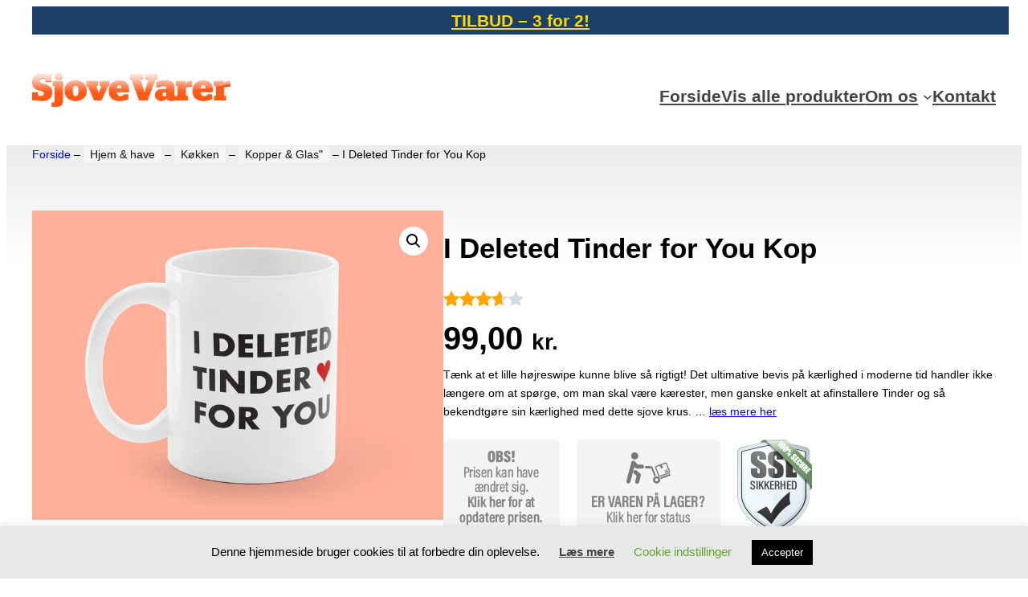

--- FILE ---
content_type: text/html; charset=UTF-8
request_url: https://sjovevarer.dk/varer/i-deleted-tinder-for-you-kop/
body_size: 30354
content:
<!DOCTYPE html>
<html lang="da-DK"
		xmlns:og="http://opengraphprotocol.org/schema/"
		xmlns:fb="http://www.facebook.com/2008/fbml">
<head>
	<meta charset="UTF-8" />
	<meta name="viewport" content="width=device-width, initial-scale=1" />
<meta name='robots' content='index, follow, max-image-preview:large, max-snippet:-1, max-video-preview:-1' />
	<style>img:is([sizes="auto" i], [sizes^="auto," i]) { contain-intrinsic-size: 3000px 1500px }</style>
	
	<!-- This site is optimized with the Yoast SEO plugin v26.7 - https://yoast.com/wordpress/plugins/seo/ -->
	<meta name="description" content="Krus med Tryk - I Deleted Tinder for You kun kr. 99 med hele 90 dages returret. Tænk at et lille højreswipe kunne blive så rigtigt! Det ultimative bevis på kærlighed i moderne tid handler ikke længere om at spørge, om man skal være kærester, men ganske enkelt at afinstallere Tinder og så bekendtgøre sin kærlighed med dette sjove krus." />
	<link rel="canonical" href="https://sjovevarer.dk/varer/i-deleted-tinder-for-you-kop/" />
	<meta property="og:locale" content="da_DK" />
	<meta property="og:type" content="article" />
	<meta property="og:title" content="Krus med Tryk - I Deleted Tinder for You" />
	<meta property="og:description" content="Tænk at et lille højreswipe kunne blive så rigtigt! Det ultimative bevis på kærlighed i moderne tid handler ikke længere om at spørge, om man skal være kærester, men ganske enkelt at afinstallere Tinder og så bekendtgøre sin kærlighed med dette sjove krus." />
	<meta property="og:url" content="https://sjovevarer.dk/varer/i-deleted-tinder-for-you-kop/" />
	<meta property="og:site_name" content="Gadgets og gaver" />
	<meta property="article:modified_time" content="2025-11-06T21:37:13+00:00" />
	<meta name="twitter:card" content="summary_large_image" />
	<meta name="twitter:title" content="Krus med Tryk - I Deleted Tinder for You" />
	<meta name="twitter:description" content="Tænk at et lille højreswipe kunne blive så rigtigt! Det ultimative bevis på kærlighed i moderne tid handler ikke længere om at spørge, om man skal være kærester, men ganske enkelt at afinstallere Tinder og så bekendtgøre sin kærlighed med dette sjove krus." />
	<meta name="twitter:label1" content="Estimeret læsetid" />
	<meta name="twitter:data1" content="3 minutter" />
	<script type="application/ld+json" class="yoast-schema-graph">{"@context":"https://schema.org","@graph":[{"@type":"WebPage","@id":"https://sjovevarer.dk/varer/i-deleted-tinder-for-you-kop/","url":"https://sjovevarer.dk/varer/i-deleted-tinder-for-you-kop/","name":"Krus med Tryk - I Deleted Tinder for You gadget - den gode gaveidé","isPartOf":{"@id":"https://sjovevarer.dk/#website"},"primaryImageOfPage":{"@id":"https://sjovevarer.dk/varer/i-deleted-tinder-for-you-kop/#primaryimage"},"image":{"@id":"https://sjovevarer.dk/varer/i-deleted-tinder-for-you-kop/#primaryimage"},"thumbnailUrl":"https://cdn.coolstuff.com/pub_images/large/19857_01.jpg?timestamp=1674050133","datePublished":"2023-02-10T14:24:27+00:00","dateModified":"2025-11-06T21:37:13+00:00","description":"Krus med Tryk - I Deleted Tinder for You kun kr. 99 med hele 90 dages returret. Tænk at et lille højreswipe kunne blive så rigtigt! Det ultimative bevis på kærlighed i moderne tid handler ikke længere om at spørge, om man skal være kærester, men ganske enkelt at afinstallere Tinder og så bekendtgøre sin kærlighed med dette sjove krus.","breadcrumb":{"@id":"https://sjovevarer.dk/varer/i-deleted-tinder-for-you-kop/#breadcrumb"},"inLanguage":"da-DK","potentialAction":[{"@type":"ReadAction","target":["https://sjovevarer.dk/varer/i-deleted-tinder-for-you-kop/"]}]},{"@type":"ImageObject","inLanguage":"da-DK","@id":"https://sjovevarer.dk/varer/i-deleted-tinder-for-you-kop/#primaryimage","url":"https://cdn.coolstuff.com/pub_images/large/19857_01.jpg?timestamp=1674050133","contentUrl":"https://cdn.coolstuff.com/pub_images/large/19857_01.jpg?timestamp=1674050133"},{"@type":"BreadcrumbList","@id":"https://sjovevarer.dk/varer/i-deleted-tinder-for-you-kop/#breadcrumb","itemListElement":[{"@type":"ListItem","position":1,"name":"Hjem","item":"https://sjovevarer.dk/"},{"@type":"ListItem","position":2,"name":"Shop","item":"https://sjovevarer.dk/shop/"},{"@type":"ListItem","position":3,"name":"I Deleted Tinder for You Kop"}]},{"@type":"WebSite","@id":"https://sjovevarer.dk/#website","url":"https://sjovevarer.dk/","name":"Gadgets og gaver","description":"Se vores test af gadgets og læs om nye gagets","potentialAction":[{"@type":"SearchAction","target":{"@type":"EntryPoint","urlTemplate":"https://sjovevarer.dk/?s={search_term_string}"},"query-input":{"@type":"PropertyValueSpecification","valueRequired":true,"valueName":"search_term_string"}}],"inLanguage":"da-DK"}]}</script>
	<!-- / Yoast SEO plugin. -->


<title>Krus med Tryk - I Deleted Tinder for You gadget - den gode gaveidé</title>
<link rel="alternate" type="application/rss+xml" title="Gadgets og gaver &raquo; Feed" href="https://sjovevarer.dk/feed/" />
<link rel="alternate" type="application/rss+xml" title="Gadgets og gaver &raquo;-kommentar-feed" href="https://sjovevarer.dk/comments/feed/" />
<link rel="alternate" type="application/rss+xml" title="Gadgets og gaver &raquo; I Deleted Tinder for You Kop-kommentar-feed" href="https://sjovevarer.dk/varer/i-deleted-tinder-for-you-kop/feed/" />
<meta property="og:image" content="https://cdn.coolstuff.com/pub_images/large/19857_01.jpg?timestamp=1674050133"/><meta property="og:image:height" content="600"/><meta property="twitter:image" content="https://cdn.coolstuff.com/pub_images/large/19857_01.jpg?timestamp=1674050133"/><style>.woocommerce .products .product img, .woocommerce .related-products .product img, #property-gallery-wrap .img-fluid {object-fit: cover!important;max-width: 100%!important;height: 300px!important;}</style><script>
window._wpemojiSettings = {"baseUrl":"https:\/\/s.w.org\/images\/core\/emoji\/16.0.1\/72x72\/","ext":".png","svgUrl":"https:\/\/s.w.org\/images\/core\/emoji\/16.0.1\/svg\/","svgExt":".svg","source":{"concatemoji":"https:\/\/sjovevarer.dk\/wp-includes\/js\/wp-emoji-release.min.js?ver=6.8.3"}};
/*! This file is auto-generated */
!function(s,n){var o,i,e;function c(e){try{var t={supportTests:e,timestamp:(new Date).valueOf()};sessionStorage.setItem(o,JSON.stringify(t))}catch(e){}}function p(e,t,n){e.clearRect(0,0,e.canvas.width,e.canvas.height),e.fillText(t,0,0);var t=new Uint32Array(e.getImageData(0,0,e.canvas.width,e.canvas.height).data),a=(e.clearRect(0,0,e.canvas.width,e.canvas.height),e.fillText(n,0,0),new Uint32Array(e.getImageData(0,0,e.canvas.width,e.canvas.height).data));return t.every(function(e,t){return e===a[t]})}function u(e,t){e.clearRect(0,0,e.canvas.width,e.canvas.height),e.fillText(t,0,0);for(var n=e.getImageData(16,16,1,1),a=0;a<n.data.length;a++)if(0!==n.data[a])return!1;return!0}function f(e,t,n,a){switch(t){case"flag":return n(e,"\ud83c\udff3\ufe0f\u200d\u26a7\ufe0f","\ud83c\udff3\ufe0f\u200b\u26a7\ufe0f")?!1:!n(e,"\ud83c\udde8\ud83c\uddf6","\ud83c\udde8\u200b\ud83c\uddf6")&&!n(e,"\ud83c\udff4\udb40\udc67\udb40\udc62\udb40\udc65\udb40\udc6e\udb40\udc67\udb40\udc7f","\ud83c\udff4\u200b\udb40\udc67\u200b\udb40\udc62\u200b\udb40\udc65\u200b\udb40\udc6e\u200b\udb40\udc67\u200b\udb40\udc7f");case"emoji":return!a(e,"\ud83e\udedf")}return!1}function g(e,t,n,a){var r="undefined"!=typeof WorkerGlobalScope&&self instanceof WorkerGlobalScope?new OffscreenCanvas(300,150):s.createElement("canvas"),o=r.getContext("2d",{willReadFrequently:!0}),i=(o.textBaseline="top",o.font="600 32px Arial",{});return e.forEach(function(e){i[e]=t(o,e,n,a)}),i}function t(e){var t=s.createElement("script");t.src=e,t.defer=!0,s.head.appendChild(t)}"undefined"!=typeof Promise&&(o="wpEmojiSettingsSupports",i=["flag","emoji"],n.supports={everything:!0,everythingExceptFlag:!0},e=new Promise(function(e){s.addEventListener("DOMContentLoaded",e,{once:!0})}),new Promise(function(t){var n=function(){try{var e=JSON.parse(sessionStorage.getItem(o));if("object"==typeof e&&"number"==typeof e.timestamp&&(new Date).valueOf()<e.timestamp+604800&&"object"==typeof e.supportTests)return e.supportTests}catch(e){}return null}();if(!n){if("undefined"!=typeof Worker&&"undefined"!=typeof OffscreenCanvas&&"undefined"!=typeof URL&&URL.createObjectURL&&"undefined"!=typeof Blob)try{var e="postMessage("+g.toString()+"("+[JSON.stringify(i),f.toString(),p.toString(),u.toString()].join(",")+"));",a=new Blob([e],{type:"text/javascript"}),r=new Worker(URL.createObjectURL(a),{name:"wpTestEmojiSupports"});return void(r.onmessage=function(e){c(n=e.data),r.terminate(),t(n)})}catch(e){}c(n=g(i,f,p,u))}t(n)}).then(function(e){for(var t in e)n.supports[t]=e[t],n.supports.everything=n.supports.everything&&n.supports[t],"flag"!==t&&(n.supports.everythingExceptFlag=n.supports.everythingExceptFlag&&n.supports[t]);n.supports.everythingExceptFlag=n.supports.everythingExceptFlag&&!n.supports.flag,n.DOMReady=!1,n.readyCallback=function(){n.DOMReady=!0}}).then(function(){return e}).then(function(){var e;n.supports.everything||(n.readyCallback(),(e=n.source||{}).concatemoji?t(e.concatemoji):e.wpemoji&&e.twemoji&&(t(e.twemoji),t(e.wpemoji)))}))}((window,document),window._wpemojiSettings);
</script>
<link rel='stylesheet' id='init_enqueue_style-css' href='https://sjovevarer.dk/wp-content/plugins/recently-viewed-and-most-viewed-products/assets/css/ced_init.css?ver=1.0.13' media='all' />
<link rel='stylesheet' id='rvmv-select2-css-css' href='https://sjovevarer.dk/wp-content/plugins/woocommerce/assets/css/select2.css?ver=6.8.3' media='all' />
<style id='wp-block-button-inline-css'>
.wp-block-button__link{align-content:center;box-sizing:border-box;cursor:pointer;display:inline-block;height:100%;text-align:center;word-break:break-word}.wp-block-button__link.aligncenter{text-align:center}.wp-block-button__link.alignright{text-align:right}:where(.wp-block-button__link){border-radius:9999px;box-shadow:none;padding:calc(.667em + 2px) calc(1.333em + 2px);text-decoration:none}.wp-block-button[style*=text-decoration] .wp-block-button__link{text-decoration:inherit}.wp-block-buttons>.wp-block-button.has-custom-width{max-width:none}.wp-block-buttons>.wp-block-button.has-custom-width .wp-block-button__link{width:100%}.wp-block-buttons>.wp-block-button.has-custom-font-size .wp-block-button__link{font-size:inherit}.wp-block-buttons>.wp-block-button.wp-block-button__width-25{width:calc(25% - var(--wp--style--block-gap, .5em)*.75)}.wp-block-buttons>.wp-block-button.wp-block-button__width-50{width:calc(50% - var(--wp--style--block-gap, .5em)*.5)}.wp-block-buttons>.wp-block-button.wp-block-button__width-75{width:calc(75% - var(--wp--style--block-gap, .5em)*.25)}.wp-block-buttons>.wp-block-button.wp-block-button__width-100{flex-basis:100%;width:100%}.wp-block-buttons.is-vertical>.wp-block-button.wp-block-button__width-25{width:25%}.wp-block-buttons.is-vertical>.wp-block-button.wp-block-button__width-50{width:50%}.wp-block-buttons.is-vertical>.wp-block-button.wp-block-button__width-75{width:75%}.wp-block-button.is-style-squared,.wp-block-button__link.wp-block-button.is-style-squared{border-radius:0}.wp-block-button.no-border-radius,.wp-block-button__link.no-border-radius{border-radius:0!important}:root :where(.wp-block-button .wp-block-button__link.is-style-outline),:root :where(.wp-block-button.is-style-outline>.wp-block-button__link){border:2px solid;padding:.667em 1.333em}:root :where(.wp-block-button .wp-block-button__link.is-style-outline:not(.has-text-color)),:root :where(.wp-block-button.is-style-outline>.wp-block-button__link:not(.has-text-color)){color:currentColor}:root :where(.wp-block-button .wp-block-button__link.is-style-outline:not(.has-background)),:root :where(.wp-block-button.is-style-outline>.wp-block-button__link:not(.has-background)){background-color:initial;background-image:none}
</style>
<style id='greenshift_core_button-inline-css'>
.wp-block-buttons .wp-block-button__link:active, .wp-block-buttons .wp-block-button__link:focus, .wp-block-buttons .wp-block-button__link:hover, .wp-block-buttons .wp-block-button__link:visited{transform: scale(1.07);}.wp-block-buttons .wp-block-button__link{transition: all 0.3s var(--greenshift-transition);}
</style>
<style id='wp-block-buttons-inline-css'>
.wp-block-buttons{box-sizing:border-box}.wp-block-buttons.is-vertical{flex-direction:column}.wp-block-buttons.is-vertical>.wp-block-button:last-child{margin-bottom:0}.wp-block-buttons>.wp-block-button{display:inline-block;margin:0}.wp-block-buttons.is-content-justification-left{justify-content:flex-start}.wp-block-buttons.is-content-justification-left.is-vertical{align-items:flex-start}.wp-block-buttons.is-content-justification-center{justify-content:center}.wp-block-buttons.is-content-justification-center.is-vertical{align-items:center}.wp-block-buttons.is-content-justification-right{justify-content:flex-end}.wp-block-buttons.is-content-justification-right.is-vertical{align-items:flex-end}.wp-block-buttons.is-content-justification-space-between{justify-content:space-between}.wp-block-buttons.aligncenter{text-align:center}.wp-block-buttons:not(.is-content-justification-space-between,.is-content-justification-right,.is-content-justification-left,.is-content-justification-center) .wp-block-button.aligncenter{margin-left:auto;margin-right:auto;width:100%}.wp-block-buttons[style*=text-decoration] .wp-block-button,.wp-block-buttons[style*=text-decoration] .wp-block-button__link{text-decoration:inherit}.wp-block-buttons.has-custom-font-size .wp-block-button__link{font-size:inherit}.wp-block-buttons .wp-block-button__link{width:100%}.wp-block-button.aligncenter{text-align:center}
</style>
<style id='wp-block-columns-inline-css'>
.wp-block-columns{align-items:normal!important;box-sizing:border-box;display:flex;flex-wrap:wrap!important}@media (min-width:782px){.wp-block-columns{flex-wrap:nowrap!important}}.wp-block-columns.are-vertically-aligned-top{align-items:flex-start}.wp-block-columns.are-vertically-aligned-center{align-items:center}.wp-block-columns.are-vertically-aligned-bottom{align-items:flex-end}@media (max-width:781px){.wp-block-columns:not(.is-not-stacked-on-mobile)>.wp-block-column{flex-basis:100%!important}}@media (min-width:782px){.wp-block-columns:not(.is-not-stacked-on-mobile)>.wp-block-column{flex-basis:0;flex-grow:1}.wp-block-columns:not(.is-not-stacked-on-mobile)>.wp-block-column[style*=flex-basis]{flex-grow:0}}.wp-block-columns.is-not-stacked-on-mobile{flex-wrap:nowrap!important}.wp-block-columns.is-not-stacked-on-mobile>.wp-block-column{flex-basis:0;flex-grow:1}.wp-block-columns.is-not-stacked-on-mobile>.wp-block-column[style*=flex-basis]{flex-grow:0}:where(.wp-block-columns){margin-bottom:1.75em}:where(.wp-block-columns.has-background){padding:1.25em 2.375em}.wp-block-column{flex-grow:1;min-width:0;overflow-wrap:break-word;word-break:break-word}.wp-block-column.is-vertically-aligned-top{align-self:flex-start}.wp-block-column.is-vertically-aligned-center{align-self:center}.wp-block-column.is-vertically-aligned-bottom{align-self:flex-end}.wp-block-column.is-vertically-aligned-stretch{align-self:stretch}.wp-block-column.is-vertically-aligned-bottom,.wp-block-column.is-vertically-aligned-center,.wp-block-column.is-vertically-aligned-top{width:100%}
</style>
<style id='wp-block-group-inline-css'>
.wp-block-group{box-sizing:border-box}:where(.wp-block-group.wp-block-group-is-layout-constrained){position:relative}
</style>
<style id='wp-block-group-theme-inline-css'>
:where(.wp-block-group.has-background){padding:1.25em 2.375em}
</style>
<link rel='stylesheet' id='wp-block-image-css' href='https://sjovevarer.dk/wp-includes/blocks/image/style.min.css?ver=6.8.3' media='all' />
<style id='wp-block-image-theme-inline-css'>
:root :where(.wp-block-image figcaption){color:#555;font-size:13px;text-align:center}.is-dark-theme :root :where(.wp-block-image figcaption){color:#ffffffa6}.wp-block-image{margin:0 0 1em}
</style>
<style id='wp-block-navigation-link-inline-css'>
.wp-block-navigation .wp-block-navigation-item__label{overflow-wrap:break-word}.wp-block-navigation .wp-block-navigation-item__description{display:none}.link-ui-tools{border-top:1px solid #f0f0f0;padding:8px}.link-ui-block-inserter{padding-top:8px}.link-ui-block-inserter__back{margin-left:8px;text-transform:uppercase}
</style>
<link rel='stylesheet' id='wp-block-navigation-css' href='https://sjovevarer.dk/wp-includes/blocks/navigation/style.min.css?ver=6.8.3' media='all' />
<link rel='stylesheet' id='greenshift_core_navigation-css' href='https://sjovevarer.dk/wp-content/themes/greenshift%20gadgets/assets/coreblocks/navigation.css?ver=1.5.1' media='all' />
<style id='wp-block-template-part-theme-inline-css'>
:root :where(.wp-block-template-part.has-background){margin-bottom:0;margin-top:0;padding:1.25em 2.375em}
</style>
<link rel='stylesheet' id='wc-blocks-style-css' href='https://sjovevarer.dk/wp-content/plugins/woocommerce/assets/client/blocks/wc-blocks.css?ver=wc-10.3.7' media='all' />
<link rel='stylesheet' id='wc-blocks-style-breadcrumbs-css' href='https://sjovevarer.dk/wp-content/plugins/woocommerce/assets/client/blocks/breadcrumbs.css?ver=wc-10.3.7' media='all' />
<link rel='stylesheet' id='wc-blocks-style-product-image-gallery-css' href='https://sjovevarer.dk/wp-content/plugins/woocommerce/assets/client/blocks/product-image-gallery.css?ver=wc-10.3.7' media='all' />
<style id='wp-block-post-title-inline-css'>
.wp-block-post-title{box-sizing:border-box;word-break:break-word}.wp-block-post-title :where(a){display:inline-block;font-family:inherit;font-size:inherit;font-style:inherit;font-weight:inherit;letter-spacing:inherit;line-height:inherit;text-decoration:inherit}
</style>
<link rel='stylesheet' id='wc-blocks-style-product-rating-css' href='https://sjovevarer.dk/wp-content/plugins/woocommerce/assets/client/blocks/product-rating.css?ver=wc-10.3.7' media='all' />
<link rel='stylesheet' id='wc-blocks-packages-style-css' href='https://sjovevarer.dk/wp-content/plugins/woocommerce/assets/client/blocks/packages-style.css?ver=wc-10.3.7' media='all' />
<style id='woocommerce-product-price-style-inline-css'>
@keyframes wc-skeleton-shimmer{to{transform:translateX(100%)}}.wc-block-components-product-price--align-left{display:block;text-align:left}.wc-block-components-product-price--align-center{display:block;text-align:center}.wc-block-components-product-price--align-right{display:block;text-align:right}.wc-block-components-product-price{display:block}.wc-block-components-product-price[hidden]{display:none}.wc-block-components-product-price .wc-block-all-products .wc-block-components-product-price{margin-bottom:12px}.wc-block-components-product-price ins{text-decoration:none}.wc-block-components-product-price .woocommerce-Price-amount{white-space:nowrap}.wc-block-components-product-price__value.is-discounted{margin-left:.5em}.is-loading .wc-block-components-product-price:before{background-color:currentColor!important;border:0!important;border-radius:.25rem;box-shadow:none;color:currentColor!important;content:".";display:block;display:inline-block;line-height:1;max-width:100%!important;opacity:.15;outline:0!important;overflow:hidden!important;pointer-events:none;position:relative!important;width:100%;width:5em;z-index:1}.is-loading .wc-block-components-product-price:before>*{visibility:hidden}.is-loading .wc-block-components-product-price:before:after{animation:loading__animation 1.5s ease-in-out infinite;background-image:linear-gradient(90deg,currentColor,hsla(0,0%,96%,.302),currentColor);background-repeat:no-repeat;content:" ";display:block;height:100%;left:0;position:absolute;right:0;top:0;transform:translateX(-100%)}@keyframes loading__animation{to{transform:translateX(100%)}}@media screen and (prefers-reduced-motion:reduce){.is-loading .wc-block-components-product-price:before{animation:none}}

</style>
<link rel='stylesheet' id='woocommerce-add-to-cart-form-style-css' href='https://sjovevarer.dk/wp-content/plugins/woocommerce/assets/client/blocks/woocommerce/add-to-cart-form-style.css?ver=6.8.3' media='all' />
<style id='wp-block-heading-inline-css'>
h1.has-background,h2.has-background,h3.has-background,h4.has-background,h5.has-background,h6.has-background{padding:1.25em 2.375em}h1.has-text-align-left[style*=writing-mode]:where([style*=vertical-lr]),h1.has-text-align-right[style*=writing-mode]:where([style*=vertical-rl]),h2.has-text-align-left[style*=writing-mode]:where([style*=vertical-lr]),h2.has-text-align-right[style*=writing-mode]:where([style*=vertical-rl]),h3.has-text-align-left[style*=writing-mode]:where([style*=vertical-lr]),h3.has-text-align-right[style*=writing-mode]:where([style*=vertical-rl]),h4.has-text-align-left[style*=writing-mode]:where([style*=vertical-lr]),h4.has-text-align-right[style*=writing-mode]:where([style*=vertical-rl]),h5.has-text-align-left[style*=writing-mode]:where([style*=vertical-lr]),h5.has-text-align-right[style*=writing-mode]:where([style*=vertical-rl]),h6.has-text-align-left[style*=writing-mode]:where([style*=vertical-lr]),h6.has-text-align-right[style*=writing-mode]:where([style*=vertical-rl]){rotate:180deg}
</style>
<link rel='stylesheet' id='wc-blocks-style-product-image-css' href='https://sjovevarer.dk/wp-content/plugins/woocommerce/assets/client/blocks/product-image.css?ver=wc-10.3.7' media='all' />
<style id='woocommerce-product-button-style-inline-css'>
@keyframes wc-skeleton-shimmer{to{transform:translateX(100%)}}.wp-block-button.wc-block-components-product-button{align-items:center;display:flex;flex-direction:column;gap:12px;justify-content:center;white-space:normal}.wp-block-button.wc-block-components-product-button.is-style-outline .wp-block-button__link{border:2px solid}.wp-block-button.wc-block-components-product-button.is-style-outline .wp-block-button__link:not(.has-text-color){color:currentColor}.wp-block-button.wc-block-components-product-button.is-style-outline .wp-block-button__link:not(.has-background){background-color:transparent;background-image:none}.wp-block-button.wc-block-components-product-button.has-custom-width .wp-block-button__link{box-sizing:border-box}.wp-block-button.wc-block-components-product-button.wp-block-button__width-25 .wp-block-button__link{width:25%}.wp-block-button.wc-block-components-product-button.wp-block-button__width-50 .wp-block-button__link{width:50%}.wp-block-button.wc-block-components-product-button.wp-block-button__width-75 .wp-block-button__link{width:75%}.wp-block-button.wc-block-components-product-button.wp-block-button__width-100 .wp-block-button__link{width:100%}.wp-block-button.wc-block-components-product-button .wp-block-button__link{display:inline-flex;justify-content:center;text-align:center;white-space:normal;width:auto}.wp-block-button.wc-block-components-product-button a[hidden]{display:none}@keyframes slideOut{0%{transform:translateY(0)}to{transform:translateY(-100%)}}@keyframes slideIn{0%{opacity:0;transform:translateY(90%)}to{opacity:1;transform:translate(0)}}.wp-block-button.wc-block-components-product-button.align-left{align-items:flex-start}.wp-block-button.wc-block-components-product-button.align-right{align-items:flex-end}.wp-block-button.wc-block-components-product-button .wc-block-components-product-button__button{align-items:center;border-style:none;display:inline-flex;justify-content:center;line-height:inherit;overflow:hidden;white-space:normal;word-break:normal}.wp-block-button.wc-block-components-product-button .wc-block-components-product-button__button span.wc-block-slide-out{animation:slideOut .1s linear 1 normal forwards}.wp-block-button.wc-block-components-product-button .wc-block-components-product-button__button span.wc-block-slide-in{animation:slideIn .1s linear 1 normal}.wp-block-button.wc-block-components-product-button .wc-block-components-product-button__button--placeholder{background-color:currentColor!important;border:0!important;border-radius:.25rem;box-shadow:none;color:currentColor!important;display:block;line-height:1;max-width:100%!important;min-height:3em;min-width:8em;opacity:.15;outline:0!important;overflow:hidden!important;pointer-events:none;position:relative!important;width:100%;z-index:1}.wp-block-button.wc-block-components-product-button .wc-block-components-product-button__button--placeholder>*{visibility:hidden}.wp-block-button.wc-block-components-product-button .wc-block-components-product-button__button--placeholder:after{animation:loading__animation 1.5s ease-in-out infinite;background-image:linear-gradient(90deg,currentColor,hsla(0,0%,96%,.302),currentColor);background-repeat:no-repeat;content:" ";display:block;height:100%;left:0;position:absolute;right:0;top:0;transform:translateX(-100%)}@keyframes loading__animation{to{transform:translateX(100%)}}@media screen and (prefers-reduced-motion:reduce){.wp-block-button.wc-block-components-product-button .wc-block-components-product-button__button--placeholder{animation:none}}.wc-block-all-products .wp-block-button.wc-block-components-product-button{margin-bottom:12px}.theme-twentytwentyone .editor-styles-wrapper .wc-block-components-product-button .wp-block-button__link{background-color:var(--button--color-background);border-color:var(--button--color-background);color:var(--button--color-text)}

</style>
<style id='wp-block-post-template-inline-css'>
.wp-block-post-template{box-sizing:border-box;list-style:none;margin-bottom:0;margin-top:0;max-width:100%;padding:0}.wp-block-post-template.is-flex-container{display:flex;flex-direction:row;flex-wrap:wrap;gap:1.25em}.wp-block-post-template.is-flex-container>li{margin:0;width:100%}@media (min-width:600px){.wp-block-post-template.is-flex-container.is-flex-container.columns-2>li{width:calc(50% - .625em)}.wp-block-post-template.is-flex-container.is-flex-container.columns-3>li{width:calc(33.33333% - .83333em)}.wp-block-post-template.is-flex-container.is-flex-container.columns-4>li{width:calc(25% - .9375em)}.wp-block-post-template.is-flex-container.is-flex-container.columns-5>li{width:calc(20% - 1em)}.wp-block-post-template.is-flex-container.is-flex-container.columns-6>li{width:calc(16.66667% - 1.04167em)}}@media (max-width:600px){.wp-block-post-template-is-layout-grid.wp-block-post-template-is-layout-grid.wp-block-post-template-is-layout-grid.wp-block-post-template-is-layout-grid{grid-template-columns:1fr}}.wp-block-post-template-is-layout-constrained>li>.alignright,.wp-block-post-template-is-layout-flow>li>.alignright{float:right;margin-inline-end:0;margin-inline-start:2em}.wp-block-post-template-is-layout-constrained>li>.alignleft,.wp-block-post-template-is-layout-flow>li>.alignleft{float:left;margin-inline-end:2em;margin-inline-start:0}.wp-block-post-template-is-layout-constrained>li>.aligncenter,.wp-block-post-template-is-layout-flow>li>.aligncenter{margin-inline-end:auto;margin-inline-start:auto}
</style>
<style id='greenshift_core_query-inline-css'>
.wp-block-post-title a{display:inline;background-repeat:no-repeat;background-image:linear-gradient(transparent calc(100% - 1px),currentColor 1px);transition:.7s var(--greenshift-transition);background-size:0 95%;}.wp-block-post-title a:hover{background-size:100% 95%}
</style>
<link rel='stylesheet' id='wc-blocks-style-product-query-css' href='https://sjovevarer.dk/wp-content/plugins/woocommerce/assets/client/blocks/product-query.css?ver=wc-10.3.7' media='all' />
<link rel='stylesheet' id='woocommerce-general-css' href='https://sjovevarer.dk/wp-content/themes/greenshift%20gadgets/assets/woocommerce/css/woocommerce.css?ver=1.5.1' media='all' />
<link rel='stylesheet' id='greenshift-woo-comments-css' href='https://sjovevarer.dk/wp-content/themes/greenshift%20gadgets/assets/woocommerce/css/woocomments.css?ver=1.5.1' media='all' />
<link rel='stylesheet' id='wc-blocks-style-product-details-css' href='https://sjovevarer.dk/wp-content/plugins/woocommerce/assets/client/blocks/product-details.css?ver=wc-10.3.7' media='all' />
<link rel='stylesheet' id='wc-blocks-style-product-sku-css' href='https://sjovevarer.dk/wp-content/plugins/woocommerce/assets/client/blocks/product-sku.css?ver=wc-10.3.7' media='all' />
<style id='wp-block-post-terms-inline-css'>
.wp-block-post-terms{box-sizing:border-box}.wp-block-post-terms .wp-block-post-terms__separator{white-space:pre-wrap}
</style>
<style id='wp-block-post-excerpt-inline-css'>
:where(.wp-block-post-excerpt){box-sizing:border-box;margin-bottom:var(--wp--style--block-gap);margin-top:var(--wp--style--block-gap)}.wp-block-post-excerpt__excerpt{margin-bottom:0;margin-top:0}.wp-block-post-excerpt__more-text{margin-bottom:0;margin-top:var(--wp--style--block-gap)}.wp-block-post-excerpt__more-link{display:inline-block}
</style>
<style id='wp-block-list-inline-css'>
ol,ul{box-sizing:border-box}:root :where(.wp-block-list.has-background){padding:1.25em 2.375em}
</style>
<style id='wp-block-paragraph-inline-css'>
.is-small-text{font-size:.875em}.is-regular-text{font-size:1em}.is-large-text{font-size:2.25em}.is-larger-text{font-size:3em}.has-drop-cap:not(:focus):first-letter{float:left;font-size:8.4em;font-style:normal;font-weight:100;line-height:.68;margin:.05em .1em 0 0;text-transform:uppercase}body.rtl .has-drop-cap:not(:focus):first-letter{float:none;margin-left:.1em}p.has-drop-cap.has-background{overflow:hidden}:root :where(p.has-background){padding:1.25em 2.375em}:where(p.has-text-color:not(.has-link-color)) a{color:inherit}p.has-text-align-left[style*="writing-mode:vertical-lr"],p.has-text-align-right[style*="writing-mode:vertical-rl"]{rotate:180deg}
</style>
<style id='wp-emoji-styles-inline-css'>

	img.wp-smiley, img.emoji {
		display: inline !important;
		border: none !important;
		box-shadow: none !important;
		height: 1em !important;
		width: 1em !important;
		margin: 0 0.07em !important;
		vertical-align: -0.1em !important;
		background: none !important;
		padding: 0 !important;
	}
</style>
<style id='wp-block-library-inline-css'>
:root{--wp-admin-theme-color:#007cba;--wp-admin-theme-color--rgb:0,124,186;--wp-admin-theme-color-darker-10:#006ba1;--wp-admin-theme-color-darker-10--rgb:0,107,161;--wp-admin-theme-color-darker-20:#005a87;--wp-admin-theme-color-darker-20--rgb:0,90,135;--wp-admin-border-width-focus:2px;--wp-block-synced-color:#7a00df;--wp-block-synced-color--rgb:122,0,223;--wp-bound-block-color:var(--wp-block-synced-color)}@media (min-resolution:192dpi){:root{--wp-admin-border-width-focus:1.5px}}.wp-element-button{cursor:pointer}:root{--wp--preset--font-size--normal:16px;--wp--preset--font-size--huge:42px}:root .has-very-light-gray-background-color{background-color:#eee}:root .has-very-dark-gray-background-color{background-color:#313131}:root .has-very-light-gray-color{color:#eee}:root .has-very-dark-gray-color{color:#313131}:root .has-vivid-green-cyan-to-vivid-cyan-blue-gradient-background{background:linear-gradient(135deg,#00d084,#0693e3)}:root .has-purple-crush-gradient-background{background:linear-gradient(135deg,#34e2e4,#4721fb 50%,#ab1dfe)}:root .has-hazy-dawn-gradient-background{background:linear-gradient(135deg,#faaca8,#dad0ec)}:root .has-subdued-olive-gradient-background{background:linear-gradient(135deg,#fafae1,#67a671)}:root .has-atomic-cream-gradient-background{background:linear-gradient(135deg,#fdd79a,#004a59)}:root .has-nightshade-gradient-background{background:linear-gradient(135deg,#330968,#31cdcf)}:root .has-midnight-gradient-background{background:linear-gradient(135deg,#020381,#2874fc)}.has-regular-font-size{font-size:1em}.has-larger-font-size{font-size:2.625em}.has-normal-font-size{font-size:var(--wp--preset--font-size--normal)}.has-huge-font-size{font-size:var(--wp--preset--font-size--huge)}.has-text-align-center{text-align:center}.has-text-align-left{text-align:left}.has-text-align-right{text-align:right}#end-resizable-editor-section{display:none}.aligncenter{clear:both}.items-justified-left{justify-content:flex-start}.items-justified-center{justify-content:center}.items-justified-right{justify-content:flex-end}.items-justified-space-between{justify-content:space-between}.screen-reader-text{border:0;clip-path:inset(50%);height:1px;margin:-1px;overflow:hidden;padding:0;position:absolute;width:1px;word-wrap:normal!important}.screen-reader-text:focus{background-color:#ddd;clip-path:none;color:#444;display:block;font-size:1em;height:auto;left:5px;line-height:normal;padding:15px 23px 14px;text-decoration:none;top:5px;width:auto;z-index:100000}html :where(.has-border-color){border-style:solid}html :where([style*=border-top-color]){border-top-style:solid}html :where([style*=border-right-color]){border-right-style:solid}html :where([style*=border-bottom-color]){border-bottom-style:solid}html :where([style*=border-left-color]){border-left-style:solid}html :where([style*=border-width]){border-style:solid}html :where([style*=border-top-width]){border-top-style:solid}html :where([style*=border-right-width]){border-right-style:solid}html :where([style*=border-bottom-width]){border-bottom-style:solid}html :where([style*=border-left-width]){border-left-style:solid}html :where(img[class*=wp-image-]){height:auto;max-width:100%}:where(figure){margin:0 0 1em}html :where(.is-position-sticky){--wp-admin--admin-bar--position-offset:var(--wp-admin--admin-bar--height,0px)}@media screen and (max-width:600px){html :where(.is-position-sticky){--wp-admin--admin-bar--position-offset:0px}}
</style>
<style id='global-styles-inline-css'>
:root{--wp--preset--aspect-ratio--square: 1;--wp--preset--aspect-ratio--4-3: 4/3;--wp--preset--aspect-ratio--3-4: 3/4;--wp--preset--aspect-ratio--3-2: 3/2;--wp--preset--aspect-ratio--2-3: 2/3;--wp--preset--aspect-ratio--16-9: 16/9;--wp--preset--aspect-ratio--9-16: 9/16;--wp--preset--color--black: #000000;--wp--preset--color--cyan-bluish-gray: #abb8c3;--wp--preset--color--white: #ffffff;--wp--preset--color--pale-pink: #f78da7;--wp--preset--color--vivid-red: #cf2e2e;--wp--preset--color--luminous-vivid-orange: #ff6900;--wp--preset--color--luminous-vivid-amber: #fcb900;--wp--preset--color--light-green-cyan: #7bdcb5;--wp--preset--color--vivid-green-cyan: #00d084;--wp--preset--color--pale-cyan-blue: #8ed1fc;--wp--preset--color--vivid-cyan-blue: #0693e3;--wp--preset--color--vivid-purple: #9b51e0;--wp--preset--color--basecolor: #000001;--wp--preset--color--contrastcolor: #fffffe;--wp--preset--color--primary: #303030;--wp--preset--color--secondary: #2184f9;--wp--preset--color--textonprimary: #fffffd;--wp--preset--color--button: #ffd800;--wp--preset--color--textonbutton: #010101;--wp--preset--color--accent: #de1414;--wp--preset--color--lightbg: #f9fafb;--wp--preset--color--tagcolor: #b952fe26;--wp--preset--color--lightgrey: #A8B8CD;--wp--preset--color--price: #444444;--wp--preset--color--lightborder: #cecece6b;--wp--preset--color--inputbg: #fafbfd;--wp--preset--color--inputtext: #444;--wp--preset--color--custom-farve-1: #292929;--wp--preset--gradient--vivid-cyan-blue-to-vivid-purple: linear-gradient(135deg,rgba(6,147,227,1) 0%,rgb(155,81,224) 100%);--wp--preset--gradient--light-green-cyan-to-vivid-green-cyan: linear-gradient(135deg,rgb(122,220,180) 0%,rgb(0,208,130) 100%);--wp--preset--gradient--luminous-vivid-amber-to-luminous-vivid-orange: linear-gradient(135deg,rgba(252,185,0,1) 0%,rgba(255,105,0,1) 100%);--wp--preset--gradient--luminous-vivid-orange-to-vivid-red: linear-gradient(135deg,rgba(255,105,0,1) 0%,rgb(207,46,46) 100%);--wp--preset--gradient--very-light-gray-to-cyan-bluish-gray: linear-gradient(135deg,rgb(238,238,238) 0%,rgb(169,184,195) 100%);--wp--preset--gradient--cool-to-warm-spectrum: linear-gradient(135deg,rgb(74,234,220) 0%,rgb(151,120,209) 20%,rgb(207,42,186) 40%,rgb(238,44,130) 60%,rgb(251,105,98) 80%,rgb(254,248,76) 100%);--wp--preset--gradient--blush-light-purple: linear-gradient(135deg,rgb(255,206,236) 0%,rgb(152,150,240) 100%);--wp--preset--gradient--blush-bordeaux: linear-gradient(135deg,rgb(254,205,165) 0%,rgb(254,45,45) 50%,rgb(107,0,62) 100%);--wp--preset--gradient--luminous-dusk: linear-gradient(135deg,rgb(255,203,112) 0%,rgb(199,81,192) 50%,rgb(65,88,208) 100%);--wp--preset--gradient--pale-ocean: linear-gradient(135deg,rgb(255,245,203) 0%,rgb(182,227,212) 50%,rgb(51,167,181) 100%);--wp--preset--gradient--electric-grass: linear-gradient(135deg,rgb(202,248,128) 0%,rgb(113,206,126) 100%);--wp--preset--gradient--midnight: linear-gradient(135deg,rgb(2,3,129) 0%,rgb(40,116,252) 100%);--wp--preset--gradient--diagonal-primary-to-secondary: linear-gradient(to bottom right,var(--wp--preset--color--primary) 0%,var(--wp--preset--color--secondary) 100%);--wp--preset--gradient--creative-primary: linear-gradient(196deg, rgb(74, 234, 220) 0%, rgb(151, 120, 209) 20%, rgb(207, 42, 186) 40%, rgb(238, 44, 130) 60%, rgb(251, 105, 98) 80%, rgb(254, 248, 76) 100%);--wp--preset--gradient--creative-btn: linear-gradient(70deg, #FF8813 0%, #FF0000 40%, #EE0EBD 100%);--wp--preset--gradient--creative-two: linear-gradient(135deg,rgb(255,203,112) 0%,rgb(191 42 182) 50%,rgb(36 64 211) 100%);--wp--preset--gradient--creative-third: linear-gradient(135deg,rgb(254,205,165) 0%,rgb(254,45,45) 50%,rgb(185,0,108) 93%);--wp--preset--gradient--creative-four: linear-gradient(135deg,rgb(64,129,246) 0%,rgb(128,104,250) 18%,rgb(255,128,170) 38%,rgb(255,103,88) 56%,rgb(255,101,24) 65%,rgb(255,177,36) 76%);--wp--preset--gradient--creative-five: linear-gradient(45deg, #FA8BFF 0%, #2BD2FF 52%, #2BFF88 90%);--wp--preset--gradient--creative-six: linear-gradient(119deg, #84a1ff 0%, #3057ff 39%, #ff4242 100%);--wp--preset--gradient--creative-seven: linear-gradient(135deg,rgb(74,234,220) 0%,rgb(151,120,209) 20%,rgb(207,42,186) 40%,rgb(238,44,130) 60%,rgb(251,105,98) 80%,rgb(254,248,76) 100%);--wp--preset--gradient--rainbow: linear-gradient(90deg,#fe6459,#fedd40,#53e7ab,#52dbff,#6967e2,#fe58e3,#fe6459);--wp--preset--font-size--small: 1rem;--wp--preset--font-size--medium: 1.2rem;--wp--preset--font-size--large: clamp(1.4rem, 2.45vw, 1.75rem);--wp--preset--font-size--x-large: clamp(1.75rem, 3vw, 2.2rem);--wp--preset--font-size--xxs: 11px;--wp--preset--font-size--xsmall: 0.85rem;--wp--preset--font-size--subheading: 1.3rem;--wp--preset--font-size--big: 1.45rem;--wp--preset--font-size--max-huge: clamp(2.3rem, 4vw, 2.75rem);--wp--preset--font-size--max-gigantic: clamp(2.8rem, 6vw, 3.25rem);--wp--preset--font-size--max-60: clamp(42px, 5vw, 60px);--wp--preset--font-size--max-80: clamp(4rem, 8vw, 10rem);--wp--preset--font-family--system: -apple-system,BlinkMacSystemFont,"Segoe UI",Roboto,Oxygen-Sans,Ubuntu,Cantarell,"Helvetica Neue",sans-serif;--wp--preset--font-family--primary: var(--greenshift-primary-fontfamily, var(--wp--preset--font-family--system));--wp--preset--font-family--secondary: var(--greenshift-secondary-fontfamily, var(--wp--preset--font-family--system));--wp--preset--font-family--tertiary: var(--greenshift-tertiary-fontfamily, var(--wp--preset--font-family--system));--wp--preset--font-family--source-serif-pro: "Source Serif Pro", serif;--wp--preset--font-family--monospace: monospace;--wp--preset--spacing--20: 0.44rem;--wp--preset--spacing--30: 0.67rem;--wp--preset--spacing--40: 1rem;--wp--preset--spacing--50: 1.5rem;--wp--preset--spacing--60: 2.25rem;--wp--preset--spacing--70: 3.38rem;--wp--preset--spacing--80: 5.06rem;--wp--preset--shadow--natural: 6px 6px 9px rgba(0, 0, 0, 0.2);--wp--preset--shadow--deep: 12px 12px 50px rgba(0, 0, 0, 0.4);--wp--preset--shadow--sharp: 6px 6px 0px rgba(0, 0, 0, 0.2);--wp--preset--shadow--outlined: 6px 6px 0px -3px rgba(255, 255, 255, 1), 6px 6px rgba(0, 0, 0, 1);--wp--preset--shadow--crisp: 6px 6px 0px rgba(0, 0, 0, 1);--wp--custom--color--black: #000;--wp--custom--color--light: #f9fafb;--wp--custom--color--white: #fff;--wp--custom--font-weight--black: 900;--wp--custom--font-weight--bold: bold;--wp--custom--font-weight--normal: normal;--wp--custom--line-height--large: 2;--wp--custom--line-height--medium: 1.7;--wp--custom--line-height--normal: 1.4;--wp--custom--line-height--one: 1;--wp--custom--line-height--small: 1.1;--wp--custom--line-height--x-large: 2.5;--wp--custom--spacing--blockbottom: 31px;--wp--custom--spacing--outer: min(5vw, 30px);}:root { --wp--style--global--content-size: 748px;--wp--style--global--wide-size: 1200px; }:where(body) { margin: 0; }.wp-site-blocks { padding-top: var(--wp--style--root--padding-top); padding-bottom: var(--wp--style--root--padding-bottom); }.has-global-padding { padding-right: var(--wp--style--root--padding-right); padding-left: var(--wp--style--root--padding-left); }.has-global-padding > .alignfull { margin-right: calc(var(--wp--style--root--padding-right) * -1); margin-left: calc(var(--wp--style--root--padding-left) * -1); }.has-global-padding :where(:not(.alignfull.is-layout-flow) > .has-global-padding:not(.wp-block-block, .alignfull)) { padding-right: 0; padding-left: 0; }.has-global-padding :where(:not(.alignfull.is-layout-flow) > .has-global-padding:not(.wp-block-block, .alignfull)) > .alignfull { margin-left: 0; margin-right: 0; }.wp-site-blocks > .alignleft { float: left; margin-right: 2em; }.wp-site-blocks > .alignright { float: right; margin-left: 2em; }.wp-site-blocks > .aligncenter { justify-content: center; margin-left: auto; margin-right: auto; }:where(.wp-site-blocks) > * { margin-block-start: 1.6rem; margin-block-end: 0; }:where(.wp-site-blocks) > :first-child { margin-block-start: 0; }:where(.wp-site-blocks) > :last-child { margin-block-end: 0; }:root { --wp--style--block-gap: 1.6rem; }:root :where(.is-layout-flow) > :first-child{margin-block-start: 0;}:root :where(.is-layout-flow) > :last-child{margin-block-end: 0;}:root :where(.is-layout-flow) > *{margin-block-start: 1.6rem;margin-block-end: 0;}:root :where(.is-layout-constrained) > :first-child{margin-block-start: 0;}:root :where(.is-layout-constrained) > :last-child{margin-block-end: 0;}:root :where(.is-layout-constrained) > *{margin-block-start: 1.6rem;margin-block-end: 0;}:root :where(.is-layout-flex){gap: 1.6rem;}:root :where(.is-layout-grid){gap: 1.6rem;}.is-layout-flow > .alignleft{float: left;margin-inline-start: 0;margin-inline-end: 2em;}.is-layout-flow > .alignright{float: right;margin-inline-start: 2em;margin-inline-end: 0;}.is-layout-flow > .aligncenter{margin-left: auto !important;margin-right: auto !important;}.is-layout-constrained > .alignleft{float: left;margin-inline-start: 0;margin-inline-end: 2em;}.is-layout-constrained > .alignright{float: right;margin-inline-start: 2em;margin-inline-end: 0;}.is-layout-constrained > .aligncenter{margin-left: auto !important;margin-right: auto !important;}.is-layout-constrained > :where(:not(.alignleft):not(.alignright):not(.alignfull)){max-width: var(--wp--style--global--content-size);margin-left: auto !important;margin-right: auto !important;}.is-layout-constrained > .alignwide{max-width: var(--wp--style--global--wide-size);}body .is-layout-flex{display: flex;}.is-layout-flex{flex-wrap: wrap;align-items: center;}.is-layout-flex > :is(*, div){margin: 0;}body .is-layout-grid{display: grid;}.is-layout-grid > :is(*, div){margin: 0;}body{background-color: var(--wp--preset--color--contrastcolor);color: var(--wp--preset--color--basecolor);font-family: var(--wp--preset--font-family--system);font-size: var(--wp--preset--font-size--medium);font-weight: var(--wp--custom--font-weight--normal);line-height: var(--wp--custom--line-height--medium);--wp--style--root--padding-top: 0px;--wp--style--root--padding-right: 2rem;--wp--style--root--padding-bottom: 0px;--wp--style--root--padding-left: 2rem;}a:where(:not(.wp-element-button)){color: var(--wp--preset--color--basecolor);text-decoration: underline;}:root :where(a:where(:not(.wp-element-button)):hover){text-decoration: none;}:root :where(a:where(:not(.wp-element-button)):focus){text-decoration: underline dashed;}:root :where(a:where(:not(.wp-element-button)):active){color: var(--wp--preset--color--basecolor);text-decoration: none;}h1, h2, h3, h4, h5, h6{font-family: var(--wp--preset--font-family--primary);}h1{font-size: var(--wp--preset--font-size--x-large);line-height: 1.3;}h2{font-size: var(--wp--preset--font-size--large);line-height: 1.3;margin-top: 2.8rem;margin-bottom: var(--wp--custom--spacing--blockbottom);}h3{font-size: var(--wp--preset--font-size--big);line-height: 1.3;margin-top: 1.8rem;margin-bottom: var(--wp--custom--spacing--blockbottom);}h4{font-size: var(--wp--preset--font-size--medium);line-height: 1.2;}h5{font-size: var(--wp--preset--font-size--medium);line-height: 1.2;}h6{font-size: var(--wp--preset--font-size--small);line-height: 1.2;}:root :where(.wp-element-button, .wp-block-button__link){background: none;background-color: var(--wp--preset--color--primary);border-radius: 5px;border-width: 0;color: var(--wp--preset--color--textonprimary);font-family: inherit;font-size: inherit;line-height: inherit;padding-top: calc(0.5em + 2px);padding-right: calc(1.333em + 2px);padding-bottom: calc(0.5em + 2px);padding-left: calc(1.333em + 2px);text-decoration: none;}:root :where(.wp-element-button:hover, .wp-block-button__link:hover){background: none;background-color: var(--wp--preset--color--primary);color: var(--wp--preset--color--textonprimary);}.has-black-color{color: var(--wp--preset--color--black) !important;}.has-cyan-bluish-gray-color{color: var(--wp--preset--color--cyan-bluish-gray) !important;}.has-white-color{color: var(--wp--preset--color--white) !important;}.has-pale-pink-color{color: var(--wp--preset--color--pale-pink) !important;}.has-vivid-red-color{color: var(--wp--preset--color--vivid-red) !important;}.has-luminous-vivid-orange-color{color: var(--wp--preset--color--luminous-vivid-orange) !important;}.has-luminous-vivid-amber-color{color: var(--wp--preset--color--luminous-vivid-amber) !important;}.has-light-green-cyan-color{color: var(--wp--preset--color--light-green-cyan) !important;}.has-vivid-green-cyan-color{color: var(--wp--preset--color--vivid-green-cyan) !important;}.has-pale-cyan-blue-color{color: var(--wp--preset--color--pale-cyan-blue) !important;}.has-vivid-cyan-blue-color{color: var(--wp--preset--color--vivid-cyan-blue) !important;}.has-vivid-purple-color{color: var(--wp--preset--color--vivid-purple) !important;}.has-basecolor-color{color: var(--wp--preset--color--basecolor) !important;}.has-contrastcolor-color{color: var(--wp--preset--color--contrastcolor) !important;}.has-primary-color{color: var(--wp--preset--color--primary) !important;}.has-secondary-color{color: var(--wp--preset--color--secondary) !important;}.has-textonprimary-color{color: var(--wp--preset--color--textonprimary) !important;}.has-button-color{color: var(--wp--preset--color--button) !important;}.has-textonbutton-color{color: var(--wp--preset--color--textonbutton) !important;}.has-accent-color{color: var(--wp--preset--color--accent) !important;}.has-lightbg-color{color: var(--wp--preset--color--lightbg) !important;}.has-tagcolor-color{color: var(--wp--preset--color--tagcolor) !important;}.has-lightgrey-color{color: var(--wp--preset--color--lightgrey) !important;}.has-price-color{color: var(--wp--preset--color--price) !important;}.has-lightborder-color{color: var(--wp--preset--color--lightborder) !important;}.has-inputbg-color{color: var(--wp--preset--color--inputbg) !important;}.has-inputtext-color{color: var(--wp--preset--color--inputtext) !important;}.has-custom-farve-1-color{color: var(--wp--preset--color--custom-farve-1) !important;}.has-black-background-color{background-color: var(--wp--preset--color--black) !important;}.has-cyan-bluish-gray-background-color{background-color: var(--wp--preset--color--cyan-bluish-gray) !important;}.has-white-background-color{background-color: var(--wp--preset--color--white) !important;}.has-pale-pink-background-color{background-color: var(--wp--preset--color--pale-pink) !important;}.has-vivid-red-background-color{background-color: var(--wp--preset--color--vivid-red) !important;}.has-luminous-vivid-orange-background-color{background-color: var(--wp--preset--color--luminous-vivid-orange) !important;}.has-luminous-vivid-amber-background-color{background-color: var(--wp--preset--color--luminous-vivid-amber) !important;}.has-light-green-cyan-background-color{background-color: var(--wp--preset--color--light-green-cyan) !important;}.has-vivid-green-cyan-background-color{background-color: var(--wp--preset--color--vivid-green-cyan) !important;}.has-pale-cyan-blue-background-color{background-color: var(--wp--preset--color--pale-cyan-blue) !important;}.has-vivid-cyan-blue-background-color{background-color: var(--wp--preset--color--vivid-cyan-blue) !important;}.has-vivid-purple-background-color{background-color: var(--wp--preset--color--vivid-purple) !important;}.has-basecolor-background-color{background-color: var(--wp--preset--color--basecolor) !important;}.has-contrastcolor-background-color{background-color: var(--wp--preset--color--contrastcolor) !important;}.has-primary-background-color{background-color: var(--wp--preset--color--primary) !important;}.has-secondary-background-color{background-color: var(--wp--preset--color--secondary) !important;}.has-textonprimary-background-color{background-color: var(--wp--preset--color--textonprimary) !important;}.has-button-background-color{background-color: var(--wp--preset--color--button) !important;}.has-textonbutton-background-color{background-color: var(--wp--preset--color--textonbutton) !important;}.has-accent-background-color{background-color: var(--wp--preset--color--accent) !important;}.has-lightbg-background-color{background-color: var(--wp--preset--color--lightbg) !important;}.has-tagcolor-background-color{background-color: var(--wp--preset--color--tagcolor) !important;}.has-lightgrey-background-color{background-color: var(--wp--preset--color--lightgrey) !important;}.has-price-background-color{background-color: var(--wp--preset--color--price) !important;}.has-lightborder-background-color{background-color: var(--wp--preset--color--lightborder) !important;}.has-inputbg-background-color{background-color: var(--wp--preset--color--inputbg) !important;}.has-inputtext-background-color{background-color: var(--wp--preset--color--inputtext) !important;}.has-custom-farve-1-background-color{background-color: var(--wp--preset--color--custom-farve-1) !important;}.has-black-border-color{border-color: var(--wp--preset--color--black) !important;}.has-cyan-bluish-gray-border-color{border-color: var(--wp--preset--color--cyan-bluish-gray) !important;}.has-white-border-color{border-color: var(--wp--preset--color--white) !important;}.has-pale-pink-border-color{border-color: var(--wp--preset--color--pale-pink) !important;}.has-vivid-red-border-color{border-color: var(--wp--preset--color--vivid-red) !important;}.has-luminous-vivid-orange-border-color{border-color: var(--wp--preset--color--luminous-vivid-orange) !important;}.has-luminous-vivid-amber-border-color{border-color: var(--wp--preset--color--luminous-vivid-amber) !important;}.has-light-green-cyan-border-color{border-color: var(--wp--preset--color--light-green-cyan) !important;}.has-vivid-green-cyan-border-color{border-color: var(--wp--preset--color--vivid-green-cyan) !important;}.has-pale-cyan-blue-border-color{border-color: var(--wp--preset--color--pale-cyan-blue) !important;}.has-vivid-cyan-blue-border-color{border-color: var(--wp--preset--color--vivid-cyan-blue) !important;}.has-vivid-purple-border-color{border-color: var(--wp--preset--color--vivid-purple) !important;}.has-basecolor-border-color{border-color: var(--wp--preset--color--basecolor) !important;}.has-contrastcolor-border-color{border-color: var(--wp--preset--color--contrastcolor) !important;}.has-primary-border-color{border-color: var(--wp--preset--color--primary) !important;}.has-secondary-border-color{border-color: var(--wp--preset--color--secondary) !important;}.has-textonprimary-border-color{border-color: var(--wp--preset--color--textonprimary) !important;}.has-button-border-color{border-color: var(--wp--preset--color--button) !important;}.has-textonbutton-border-color{border-color: var(--wp--preset--color--textonbutton) !important;}.has-accent-border-color{border-color: var(--wp--preset--color--accent) !important;}.has-lightbg-border-color{border-color: var(--wp--preset--color--lightbg) !important;}.has-tagcolor-border-color{border-color: var(--wp--preset--color--tagcolor) !important;}.has-lightgrey-border-color{border-color: var(--wp--preset--color--lightgrey) !important;}.has-price-border-color{border-color: var(--wp--preset--color--price) !important;}.has-lightborder-border-color{border-color: var(--wp--preset--color--lightborder) !important;}.has-inputbg-border-color{border-color: var(--wp--preset--color--inputbg) !important;}.has-inputtext-border-color{border-color: var(--wp--preset--color--inputtext) !important;}.has-custom-farve-1-border-color{border-color: var(--wp--preset--color--custom-farve-1) !important;}.has-vivid-cyan-blue-to-vivid-purple-gradient-background{background: var(--wp--preset--gradient--vivid-cyan-blue-to-vivid-purple) !important;}.has-light-green-cyan-to-vivid-green-cyan-gradient-background{background: var(--wp--preset--gradient--light-green-cyan-to-vivid-green-cyan) !important;}.has-luminous-vivid-amber-to-luminous-vivid-orange-gradient-background{background: var(--wp--preset--gradient--luminous-vivid-amber-to-luminous-vivid-orange) !important;}.has-luminous-vivid-orange-to-vivid-red-gradient-background{background: var(--wp--preset--gradient--luminous-vivid-orange-to-vivid-red) !important;}.has-very-light-gray-to-cyan-bluish-gray-gradient-background{background: var(--wp--preset--gradient--very-light-gray-to-cyan-bluish-gray) !important;}.has-cool-to-warm-spectrum-gradient-background{background: var(--wp--preset--gradient--cool-to-warm-spectrum) !important;}.has-blush-light-purple-gradient-background{background: var(--wp--preset--gradient--blush-light-purple) !important;}.has-blush-bordeaux-gradient-background{background: var(--wp--preset--gradient--blush-bordeaux) !important;}.has-luminous-dusk-gradient-background{background: var(--wp--preset--gradient--luminous-dusk) !important;}.has-pale-ocean-gradient-background{background: var(--wp--preset--gradient--pale-ocean) !important;}.has-electric-grass-gradient-background{background: var(--wp--preset--gradient--electric-grass) !important;}.has-midnight-gradient-background{background: var(--wp--preset--gradient--midnight) !important;}.has-diagonal-primary-to-secondary-gradient-background{background: var(--wp--preset--gradient--diagonal-primary-to-secondary) !important;}.has-creative-primary-gradient-background{background: var(--wp--preset--gradient--creative-primary) !important;}.has-creative-btn-gradient-background{background: var(--wp--preset--gradient--creative-btn) !important;}.has-creative-two-gradient-background{background: var(--wp--preset--gradient--creative-two) !important;}.has-creative-third-gradient-background{background: var(--wp--preset--gradient--creative-third) !important;}.has-creative-four-gradient-background{background: var(--wp--preset--gradient--creative-four) !important;}.has-creative-five-gradient-background{background: var(--wp--preset--gradient--creative-five) !important;}.has-creative-six-gradient-background{background: var(--wp--preset--gradient--creative-six) !important;}.has-creative-seven-gradient-background{background: var(--wp--preset--gradient--creative-seven) !important;}.has-rainbow-gradient-background{background: var(--wp--preset--gradient--rainbow) !important;}.has-small-font-size{font-size: var(--wp--preset--font-size--small) !important;}.has-medium-font-size{font-size: var(--wp--preset--font-size--medium) !important;}.has-large-font-size{font-size: var(--wp--preset--font-size--large) !important;}.has-x-large-font-size{font-size: var(--wp--preset--font-size--x-large) !important;}.has-xxs-font-size{font-size: var(--wp--preset--font-size--xxs) !important;}.has-xsmall-font-size{font-size: var(--wp--preset--font-size--xsmall) !important;}.has-subheading-font-size{font-size: var(--wp--preset--font-size--subheading) !important;}.has-big-font-size{font-size: var(--wp--preset--font-size--big) !important;}.has-max-huge-font-size{font-size: var(--wp--preset--font-size--max-huge) !important;}.has-max-gigantic-font-size{font-size: var(--wp--preset--font-size--max-gigantic) !important;}.has-max-60-font-size{font-size: var(--wp--preset--font-size--max-60) !important;}.has-max-80-font-size{font-size: var(--wp--preset--font-size--max-80) !important;}.has-system-font-family{font-family: var(--wp--preset--font-family--system) !important;}.has-primary-font-family{font-family: var(--wp--preset--font-family--primary) !important;}.has-secondary-font-family{font-family: var(--wp--preset--font-family--secondary) !important;}.has-tertiary-font-family{font-family: var(--wp--preset--font-family--tertiary) !important;}.has-source-serif-pro-font-family{font-family: var(--wp--preset--font-family--source-serif-pro) !important;}.has-monospace-font-family{font-family: var(--wp--preset--font-family--monospace) !important;}/* Fjerne dobbeltprodukt fra enkelt produkt sider */
.single-product .ced {
display:none;
}
/* Knap til woo add to cart */
.woocommerce div.product .single_add_to_cart_button {
font-size: 1.5rem;
	width: 100% !important;
}
/* knapper paa mest sete */
.woocommerce a.button {
		width: 75% !important;
}
/* knapper paa shopside */
.wp-block-button.wc-block-components-product-button .wc-block-components-product-button__button {
	width:65% !important;
}
/* stjerne farve */
.wc-block-components-product-rating__stars span:before {
	color: orange !important;
}
/* Sticky tilbud */
.toptilbud {
  position: fixed;
	width: 100%;
	z-index: 99;
}
/* Enkelt produkt */
.price {
	font-size: 1.2em !important;
	font-weight: bold !important;
	margin-top: 0;
	margin-bottom: 0;
}
.woocommerce-Price-currencySymbol {
	font-size: 70% !important;
}
.woocommerce-product-rating {
	margin-bottom: 0.5em !important;
}
.single-product .product_title {
		margin-bottom: 0 !important;
}
.woocommerce-product-details__short-description {
	font-size: 0.7em!important;
}
/* Footer linjehojde */
.navfooter {
	line-height: 2em;
}
/* Gl pris ved tilbud */
.wc-block-components-product-price del, .woocommerce ul.products li.product .price del {
	opacity: .7!important;
color: #8a0000!important;
}/*** SINGLE GRID ITEM STYLING ***/
.woocommerce ul.products li.product {
	text-align: center; /* centers titles and prices */
	background: #fff; /* changes background color */
	padding: 0.5em; /* adds space around entire product */
	transition: all 0.2s;
	-moz-transition: all 0.2s;
	-webkit-transition: all 0.2s;
	border-radius: 10px;
}
.woocommerce ul.products li.product:hover {
	background: #fff; /* changes background color on hover */
    box-shadow: 0 10px 40px rgba(0, 0, 0, 0.1); /* adds shadow on hover */
	-webkit-box-shadow: 0 10px 40px rgba(0, 0, 0, 0.1);
	-moz-box-shadow: 0 10px 40px rgba(0, 0, 0, 0.1);
	position: relative;
  /*top: -20px;*/
	transition: all .3s ease-in-out;
 transform: scale(1.02);
		z-index: 99999;
}

/* kort beskrivelse */
.cg-author {
font-size:14px !important;
}

/* Fjerne antal ved anmeldelser */
.woocommerce .product_meta, .woocommerce-review-link {
display:none;}
/* Stjerne font */
.wc-block-grid__product-rating .star-rating, .wc-block-grid__product-rating .wc-block-grid__product-rating__stars {
font-family: star !important;}
/* Fjerne dobbeltprodukt fra enkelt produkt sider */
.single-product .ced {
display:none;}
/* Knap til woo add to cart */
.woocommerce div.product .single_add_to_cart_button {
font-size: 1.5rem;
	width: 100% !important;}
/* knapper paa mest sete */
.woocommerce a.button {
		width: 75% !important;}
/* knapper paa shopside */
.wp-block-button.wc-block-components-product-button .wc-block-components-product-button__button {
	width:65% !important;}
/* stjerne farve */
.wc-block-components-product-rating__stars span:before {
	color: orange !important;}
/* Sticky tilbud */
.toptilbud {
  position: fixed;
	width: 100%;
	z-index: 99;}
/* Enkelt produkt */
.price {
	font-size: 1.2em !important;
	font-weight: bold !important;
	margin-top: 0;
	margin-bottom: 0;}
.woocommerce-Price-currencySymbol {
	font-size: 70% !important;}
.woocommerce-product-rating {
	margin-bottom: 0.5em !important;}
.single-product .product_title {
		margin-bottom: 0 !important;}
.woocommerce-product-details__short-description {
	font-size: 0.7em!important;}
/* Footer linjehojde */
.navfooter {
	line-height: 2em;}
/* Gl pris ved tilbud */
.wc-block-components-product-price del, .woocommerce ul.products li.product .price del {
	opacity: .7!important;
color: #8a0000!important;}
:root :where(.wp-block-button .wp-block-button__link){background: none;background-color: var(--wp--preset--color--primary);border-radius: 5px;color: var(--wp--preset--color--textonprimary);font-family: var(--wp--preset--font-family--secondary);font-size: var(--wp--preset--font-size--small);font-weight: var(--wp--custom--font-weight--normal);padding-top: 8px;padding-right: 23px;padding-bottom: 8px;padding-left: 23px;}
:root :where(.wp-block-button .wp-block-button__link a:where(:not(.wp-element-button))){text-decoration: none;}
:root :where(.wp-block-columns){margin-bottom: 0;}
:root :where(.wp-block-heading){font-family: var(--wp--preset--font-family--primary);}
:root :where(.wp-block-image){margin-top: var( --wp--style--block-gap );margin-bottom: var(--wp--custom--spacing--blockbottom);}
:root :where(.wp-block-navigation){font-size: var(--wp--preset--font-size--small);line-height: var(--wp--custom--line-height--normal);}
:root :where(.wp-block-navigation a:where(:not(.wp-element-button))){text-decoration: none;}
:root :where(.wp-block-post-title){font-size: var(--wp--preset--font-size--large);margin-bottom: 20px;}
:root :where(.wp-block-post-title a:where(:not(.wp-element-button))){text-decoration: none;}
:root :where(.wp-block-template-part){margin-top: 0px;margin-bottom: 0px;}
:root :where(.wp-block-woocommerce-cart.wp-element-button ){background: none; background-color: var(--wp--preset--color--primary) !important;border-radius: 5px;color: var(--wp--preset--color--textonprimary)!important;font-family: var(--wp--preset--font-family--secondary)!important;}:root :where(.wp-block-woocommerce-cart .wp-element-button:hover){opacity: 0.9;}:root :where(.wp-block-woocommerce-cart .wc-block-components-product-add-to-cart-button){padding:5px 20px; min-height:1em}:root :where(.wp-block-woocommerce-cart .wp-block-woocommerce-cart-cross-sells-block .wc-block-components-product-sale-badge){position:absolute; top:10px; right:10px}:root :where(.wp-block-woocommerce-cart ins){text-decoration:none}:root :where(.wp-block-woocommerce-cart .wc-block-cart-items tr){border:none}:root :where(.wp-block-woocommerce-cart .wc-block-components-product-name){text-decoration:none}:root :where(.wp-block-woocommerce-cart .wc-block-cart .wc-block-cart-items td:after){border-color:var(--wp--preset--color--lightborder); opacity:1}:root :where(.wp-block-woocommerce-cart .wc-block-cart .wc-block-cart-items:after){border-color:var(--wp--preset--color--lightborder); opacity:1}:root :where(.wp-block-woocommerce-cart .wc-block-cart-item__product .price){font-size:var(--wp--preset--font-size--small); opacity:0.7}:root :where(.wp-block-woocommerce-cart .wc-block-components-product-metadata__description){display:none}:root :where(.wp-block-woocommerce-cart .wc-block-cart .wc-block-cart-items td:last-child){padding-right:0}:root :where(.wp-block-woocommerce-cart .wc-block-cart-item__remove-link){color: var(--wp--preset--color--accent) !important;}:root :where(.wp-block-woocommerce-cart .wc-block-components-sidebar-layout){align-items:flex-start;}:root :where(.wp-block-woocommerce-cart .wc-block-components-sidebar){padding:25px !important;border: 2px solid var(--wp--preset--color--lightborder);background:#00000003}:root :where(.wp-block-woocommerce-cart .wc-block-cart .wc-block-cart__totals-title){font-size: 20px;margin: 0 0 20px 0;text-transform: uppercase;text-align:left; display:block !important}:root :where(.wp-block-woocommerce-cart .wc-block-components-totals-wrapper:after){border-color: var(--wp--preset--color--lightborder);opacity:1}:root :where(.wp-block-woocommerce-cart .wp-block-woocommerce-cart-order-summary-block){font-size: var(--wp--preset--font-size--normal);}:root :where(.wp-block-woocommerce-cart .is-small.wc-block-cart .wc-block-components-sidebar .wc-block-cart__totals-title){display:block}:root :where(.wp-block-woocommerce-cart .wc-block-components-sidebar .wc-block-components-totals-item){padding:0}:root :where(.wp-block-woocommerce-cart .wc-block-components-sidebar .wc-block-components-totals-coupon-link){padding:0}
:root :where(.wp-block-woocommerce-cart-cross-sells-products-block .wp-element-button){background: none; background-color: var(--wp--preset--color--primary) !important;border-radius: 5px;color: var(--wp--preset--color--textonprimary)!important;font-family: var(--wp--preset--font-family--secondary)!important;font-size: var(--wp--preset--font-size--small)!important;font-weight: var(--wp--custom--font-weight--normal)!important;padding-top: 10px!important;padding-right: 25px!important;padding-bottom: 10px!important;padding-left: 25px!important;}:root :where(.wp-block-woocommerce-cart-cross-sells-products-block .wp-element-button:hover){opacity: 0.9;}
:root :where(.wp-block-woocommerce-cart-cross-sells-products-block .wp-element-button,.wp-block-woocommerce-cart-cross-sells-products-block  .wp-block-button__link){background-color: var(--wp--custom--color--black);color: var(--wp--custom--color--white);text-decoration: underline;}
:root :where(.wp-block-woocommerce-cart-cross-sells-products-block h3){font-size: var(--wp--preset--font-size--medium);font-weight: var(--wp--custom--font-weight--bold);}
:root :where(.wp-block-woocommerce-cart-cross-sells-products-block a:where(:not(.wp-element-button))){text-decoration: none;}
:root :where(.wp-block-woocommerce-checkout-order-summary-cart-items-block .wc-block-components-product-metadata__description){display:none}
:root :where(.wp-block-woocommerce-mini-cart-products-table-block .wc-block-components-product-metadata__description){display:none}
:root :where(.wp-block-woocommerce-product-categories button){border: 1px solid var(--wp--preset--color--lightborder)}
:root :where(.wp-block-woocommerce-product-details ul.wc-tabs li){border:none; border-radius:0; padding:0}:root :where(.wp-block-woocommerce-product-details ul.wc-tabs li a){box-sizing: border-box;position: relative;width: 100%;text-align: center;line-height: inherit;padding: 1.2em 1.5em;text-decoration: none;font-size: 14px;text-transform: uppercase;}:root :where(.wp-block-woocommerce-product-details ul.wc-tabs li:before){position: absolute;content: '';left: 0;right: 0;bottom: -1px;height: 3px;width: var(--tab-active-width,0);opacity: var(--tab-visibility,0);background: var(--wp--preset--color--primary);transition: width .7s var(--greenshift-transition);}:root :where(.wp-block-woocommerce-product-details ul.wc-tabs li.active){z-index: 1;--tab-visibility: 1;--tab-active-width: 100%;}:root :where(.wp-block-woocommerce-product-details ul.wc-tabs li:hover){z-index: 1;--tab-visibility: 1;--tab-active-width: 100%;}:root :where(.wp-block-woocommerce-product-details ul.wc-tabs){display: flex;flex-wrap: wrap;align-items: center;justify-content: center;border-bottom: 1px solid var(--wp--preset--color--lightborder);margin: 30px 0;padding: 0;}
:root :where(.wp-block-woocommerce-product-price .wc-block-components-product-price ins){text-decoration:none}
:root :where(.wp-block-woocommerce-store-notices .wp-element-button){box-shadow:none}
</style>
<style id='core-block-supports-inline-css'>
.wp-container-core-columns-is-layout-28f84493{flex-wrap:nowrap;}.wp-container-core-group-is-layout-f1223fd4 > :where(:not(.alignleft):not(.alignright):not(.alignfull)){max-width:1200px;margin-left:auto !important;margin-right:auto !important;}.wp-container-core-group-is-layout-f1223fd4 > .alignwide{max-width:1200px;}.wp-container-core-group-is-layout-f1223fd4 .alignfull{max-width:none;}.wp-container-core-group-is-layout-f19435fa{justify-content:space-between;}.wp-container-core-post-template-is-layout-bd7ed1ff{grid-template-columns:repeat(5, minmax(0, 1fr));}.wp-container-core-group-is-layout-6c531013{flex-wrap:nowrap;}.wp-elements-5574ba115964ffa263f48d2c28c4dfe3 a:where(:not(.wp-element-button)){color:var(--wp--preset--color--price);}.wp-container-core-columns-is-layout-bf5e2faf{flex-wrap:nowrap;}.wp-elements-14f59843de50e804e6040d58e317b816 a:where(:not(.wp-element-button)){color:var(--wp--preset--color--white);}.wp-container-core-group-is-layout-6c756ad3{justify-content:space-between;}
</style>
<style id='wp-block-template-skip-link-inline-css'>

		.skip-link.screen-reader-text {
			border: 0;
			clip-path: inset(50%);
			height: 1px;
			margin: -1px;
			overflow: hidden;
			padding: 0;
			position: absolute !important;
			width: 1px;
			word-wrap: normal !important;
		}

		.skip-link.screen-reader-text:focus {
			background-color: #eee;
			clip-path: none;
			color: #444;
			display: block;
			font-size: 1em;
			height: auto;
			left: 5px;
			line-height: normal;
			padding: 15px 23px 14px;
			text-decoration: none;
			top: 5px;
			width: auto;
			z-index: 100000;
		}
</style>
<link rel='stylesheet' id='cookie-law-info-css' href='https://sjovevarer.dk/wp-content/plugins/cookie-law-info/legacy/public/css/cookie-law-info-public.css?ver=3.3.9.1' media='all' />
<link rel='stylesheet' id='cookie-law-info-gdpr-css' href='https://sjovevarer.dk/wp-content/plugins/cookie-law-info/legacy/public/css/cookie-law-info-gdpr.css?ver=3.3.9.1' media='all' />
<link rel='stylesheet' id='external-images-style-css' href='https://sjovevarer.dk/wp-content/plugins/external-images/assets/css/external-images.css?ver=2.39' media='all' />
<style id='woocommerce-inline-inline-css'>
.woocommerce form .form-row .required { visibility: visible; }
</style>
<link rel='stylesheet' id='brands-styles-css' href='https://sjovevarer.dk/wp-content/plugins/woocommerce/assets/css/brands.css?ver=10.3.7' media='all' />
<link rel='stylesheet' id='greenshift-style-css' href='https://sjovevarer.dk/wp-content/themes/greenshift%20gadgets/assets/style.min.css?ver=1.5.1' media='all' />
<link rel='stylesheet' id='greenshift-quantity-css' href='https://sjovevarer.dk/wp-content/themes/greenshift%20gadgets/assets/qty/style.css?ver=1.5.1' media='all' />
<link rel='stylesheet' id='greenshift-woo-single-css' href='https://sjovevarer.dk/wp-content/themes/greenshift%20gadgets/assets/woocommerce/css/woosingle.css?ver=1.5.1' media='all' />
<link rel='stylesheet' id='woocommerce-smallscreen-css' href='https://sjovevarer.dk/wp-content/themes/greenshift%20gadgets/assets/woocommerce/css/woocommerce-smallscreen.css?ver=1.5.1' media='only screen and (max-width: 768px)' />
<link rel='stylesheet' id='photoswipe-css' href='https://sjovevarer.dk/wp-content/plugins/woocommerce/assets/css/photoswipe/photoswipe.min.css?ver=10.3.7' media='all' />
<link rel='stylesheet' id='photoswipe-default-skin-css' href='https://sjovevarer.dk/wp-content/plugins/woocommerce/assets/css/photoswipe/default-skin/default-skin.min.css?ver=10.3.7' media='all' />
<script src="https://sjovevarer.dk/wp-includes/js/jquery/jquery.min.js?ver=3.7.1" id="jquery-core-js"></script>
<script src="https://sjovevarer.dk/wp-includes/js/jquery/jquery-migrate.min.js?ver=3.4.1" id="jquery-migrate-js"></script>
<script id="cookie-law-info-js-extra">
var Cli_Data = {"nn_cookie_ids":[],"cookielist":[],"non_necessary_cookies":[],"ccpaEnabled":"","ccpaRegionBased":"","ccpaBarEnabled":"","strictlyEnabled":["necessary","obligatoire"],"ccpaType":"gdpr","js_blocking":"","custom_integration":"","triggerDomRefresh":"","secure_cookies":""};
var cli_cookiebar_settings = {"animate_speed_hide":"500","animate_speed_show":"500","background":"#e8e8e8","border":"#b1a6a6c2","border_on":"","button_1_button_colour":"#000","button_1_button_hover":"#000000","button_1_link_colour":"#fff","button_1_as_button":"1","button_1_new_win":"","button_2_button_colour":"#333","button_2_button_hover":"#292929","button_2_link_colour":"#444","button_2_as_button":"","button_2_hidebar":"1","button_3_button_colour":"#000","button_3_button_hover":"#000000","button_3_link_colour":"#fff","button_3_as_button":"1","button_3_new_win":"","button_4_button_colour":"#000","button_4_button_hover":"#000000","button_4_link_colour":"#62a329","button_4_as_button":"","button_7_button_colour":"#61a229","button_7_button_hover":"#4e8221","button_7_link_colour":"#fff","button_7_as_button":"1","button_7_new_win":"","font_family":"inherit","header_fix":"","notify_animate_hide":"1","notify_animate_show":"","notify_div_id":"#cookie-law-info-bar","notify_position_horizontal":"right","notify_position_vertical":"bottom","scroll_close":"","scroll_close_reload":"","accept_close_reload":"","reject_close_reload":"","showagain_tab":"1","showagain_background":"#fff","showagain_border":"#000","showagain_div_id":"#cookie-law-info-again","showagain_x_position":"100px","text":"#000","show_once_yn":"","show_once":"10000","logging_on":"","as_popup":"","popup_overlay":"1","bar_heading_text":"","cookie_bar_as":"banner","popup_showagain_position":"bottom-right","widget_position":"left"};
var log_object = {"ajax_url":"https:\/\/sjovevarer.dk\/wp-admin\/admin-ajax.php"};
</script>
<script src="https://sjovevarer.dk/wp-content/plugins/cookie-law-info/legacy/public/js/cookie-law-info-public.js?ver=3.3.9.1" id="cookie-law-info-js"></script>
<script id="external-images-script-js-extra">
var ei_js_data = {"ajaxurl":"https:\/\/sjovevarer.dk\/wp-admin\/admin-ajax.php","nonce":"07c19ffac4","fallbackimage":"https:\/\/sjovevarer.dk\/wp-content\/plugins\/external-images\/assets\/img\/coming-soon.jpg","disable_fallback_image":"","disable_variation_js":"","variation_gallery_wrapper_css":".woocommerce-product-gallery"};
</script>
<script src="https://sjovevarer.dk/wp-content/plugins/external-images/assets/js/external-images.js?ver=3.25" id="external-images-script-js"></script>
<script src="https://sjovevarer.dk/wp-content/plugins/woocommerce/assets/js/jquery-blockui/jquery.blockUI.min.js?ver=2.7.0-wc.10.3.7" id="wc-jquery-blockui-js" defer data-wp-strategy="defer"></script>
<script src="https://sjovevarer.dk/wp-content/plugins/woocommerce/assets/js/js-cookie/js.cookie.min.js?ver=2.1.4-wc.10.3.7" id="wc-js-cookie-js" defer data-wp-strategy="defer"></script>
<script id="woocommerce-js-extra">
var woocommerce_params = {"ajax_url":"\/wp-admin\/admin-ajax.php","wc_ajax_url":"\/?wc-ajax=%%endpoint%%","i18n_password_show":"Vis adgangskode","i18n_password_hide":"Skjul adgangskode"};
</script>
<script src="https://sjovevarer.dk/wp-content/plugins/woocommerce/assets/js/frontend/woocommerce.min.js?ver=10.3.7" id="woocommerce-js" defer data-wp-strategy="defer"></script>
<script src="https://sjovevarer.dk/wp-content/plugins/woocommerce/assets/js/zoom/jquery.zoom.min.js?ver=1.7.21-wc.10.3.7" id="wc-zoom-js" defer data-wp-strategy="defer"></script>
<script src="https://sjovevarer.dk/wp-content/plugins/woocommerce/assets/js/flexslider/jquery.flexslider.min.js?ver=2.7.2-wc.10.3.7" id="wc-flexslider-js" defer data-wp-strategy="defer"></script>
<script src="https://sjovevarer.dk/wp-content/plugins/woocommerce/assets/js/photoswipe/photoswipe.min.js?ver=4.1.1-wc.10.3.7" id="wc-photoswipe-js" defer data-wp-strategy="defer"></script>
<script src="https://sjovevarer.dk/wp-content/plugins/woocommerce/assets/js/photoswipe/photoswipe-ui-default.min.js?ver=4.1.1-wc.10.3.7" id="wc-photoswipe-ui-default-js" defer data-wp-strategy="defer"></script>
<script id="wc-single-product-js-extra">
var wc_single_product_params = {"i18n_required_rating_text":"V\u00e6lg venligst en bed\u00f8mmelse","i18n_rating_options":["1 ud af 5 stjerner","2 ud af 5 stjerner","3 ud af 5 stjerner","4 ud af 5 stjerner","5 ud af 5 stjerner"],"i18n_product_gallery_trigger_text":"Se billedgalleri i fuld sk\u00e6rm","review_rating_required":"yes","flexslider":{"rtl":false,"animation":"slide","smoothHeight":true,"directionNav":false,"controlNav":"thumbnails","slideshow":false,"animationSpeed":500,"animationLoop":false,"allowOneSlide":false},"zoom_enabled":"1","zoom_options":[],"photoswipe_enabled":"1","photoswipe_options":{"shareEl":false,"closeOnScroll":false,"history":false,"hideAnimationDuration":0,"showAnimationDuration":0},"flexslider_enabled":"1"};
</script>
<script src="https://sjovevarer.dk/wp-content/plugins/woocommerce/assets/js/frontend/single-product.min.js?ver=10.3.7" id="wc-single-product-js" defer data-wp-strategy="defer"></script>
<link rel="https://api.w.org/" href="https://sjovevarer.dk/wp-json/" /><link rel="alternate" title="JSON" type="application/json" href="https://sjovevarer.dk/wp-json/wp/v2/product/13548" /><link rel="EditURI" type="application/rsd+xml" title="RSD" href="https://sjovevarer.dk/xmlrpc.php?rsd" />
<meta name="generator" content="WordPress 6.8.3" />
<meta name="generator" content="WooCommerce 10.3.7" />
<link rel='shortlink' href='https://sjovevarer.dk/?p=13548' />
<link rel="alternate" title="oEmbed (JSON)" type="application/json+oembed" href="https://sjovevarer.dk/wp-json/oembed/1.0/embed?url=https%3A%2F%2Fsjovevarer.dk%2Fvarer%2Fi-deleted-tinder-for-you-kop%2F" />
<link rel="alternate" title="oEmbed (XML)" type="text/xml+oembed" href="https://sjovevarer.dk/wp-json/oembed/1.0/embed?url=https%3A%2F%2Fsjovevarer.dk%2Fvarer%2Fi-deleted-tinder-for-you-kop%2F&#038;format=xml" />
<script type="importmap" id="wp-importmap">
{"imports":{"@wordpress\/interactivity":"https:\/\/sjovevarer.dk\/wp-includes\/js\/dist\/script-modules\/interactivity\/index.min.js?ver=55aebb6e0a16726baffb","@woocommerce\/stores\/woocommerce\/cart":"https:\/\/sjovevarer.dk\/wp-content\/plugins\/woocommerce\/assets\/client\/blocks\/@woocommerce\/stores\/woocommerce\/cart.js?ver=1aa9fb7afc21b044d224","@woocommerce\/stores\/store-notices":"https:\/\/sjovevarer.dk\/wp-content\/plugins\/woocommerce\/assets\/client\/blocks\/@woocommerce\/stores\/store-notices.js?ver=7a2f4f8b16a572617690"}}
</script>
<script type="module" src="https://sjovevarer.dk/wp-includes/js/dist/script-modules/block-library/navigation/view.min.js?ver=61572d447d60c0aa5240" id="@wordpress/block-library/navigation/view-js-module"></script>
<script type="module" src="https://sjovevarer.dk/wp-content/plugins/woocommerce/assets/client/blocks/woocommerce/product-button.js?ver=1d75a412b678aa428faa" id="woocommerce/product-button-js-module"></script>
<script type="module" src="https://sjovevarer.dk/wp-content/plugins/woocommerce/assets/client/blocks/woocommerce/add-to-cart-form.js?ver=a65be418b730c5ee1225" id="woocommerce/add-to-cart-form-js-module"></script>
<link rel="modulepreload" href="https://sjovevarer.dk/wp-includes/js/dist/script-modules/interactivity/index.min.js?ver=55aebb6e0a16726baffb" id="@wordpress/interactivity-js-modulepreload"><link rel="modulepreload" href="https://sjovevarer.dk/wp-content/plugins/woocommerce/assets/client/blocks/@woocommerce/stores/woocommerce/cart.js?ver=1aa9fb7afc21b044d224" id="@woocommerce/stores/woocommerce/cart-js-modulepreload">	<noscript><style>.woocommerce-product-gallery{ opacity: 1 !important; }</style></noscript>
	<!-- Google tag (gtag.js) -->
<script async src="https://www.googletagmanager.com/gtag/js?id=G-VTDNGCYLFD"></script>
<script>
  window.dataLayer = window.dataLayer || [];
  function gtag(){dataLayer.push(arguments);}
  gtag('js', new Date());

  gtag('config', 'G-VTDNGCYLFD');
</script><link rel="icon" href="https://sjovevarer.dk/wp-content/uploads/2023/10/cropped-gaver-32x32.png" sizes="32x32" />
<link rel="icon" href="https://sjovevarer.dk/wp-content/uploads/2023/10/cropped-gaver-192x192.png" sizes="192x192" />
<link rel="apple-touch-icon" href="https://sjovevarer.dk/wp-content/uploads/2023/10/cropped-gaver-180x180.png" />
<meta name="msapplication-TileImage" content="https://sjovevarer.dk/wp-content/uploads/2023/10/cropped-gaver-270x270.png" />
</head>

<body class="wp-singular product-template-default single single-product postid-13548 wp-embed-responsive wp-theme-greenshiftgadgets theme-greenshift gadgets woocommerce woocommerce-page woocommerce-uses-block-theme woocommerce-block-theme-has-button-styles woocommerce-no-js gspbody gspb-bodyfront greenshift-theme product type-product post-13548 status-publish first instock product_cat-hjem-have product_cat-kopper-glas product_cat-koekken-hjem-have has-post-thumbnail product-type-external">

<div class="wp-site-blocks"><header class="wp-block-template-part">
<div class="wp-block-group is-style-no-margin toptilbud has-global-padding is-layout-constrained wp-container-core-group-is-layout-f1223fd4 wp-block-group-is-layout-constrained" style="margin-top:8px;margin-bottom:8px">
<div class="wp-block-columns is-layout-flex wp-container-core-columns-is-layout-28f84493 wp-block-columns-is-layout-flex">
<div class="wp-block-column is-layout-flow wp-block-column-is-layout-flow">
<div class="wp-block-buttons is-layout-flex wp-block-buttons-is-layout-flex" style="margin-top:0;margin-bottom:var(--wp--preset--spacing--30)">
<div class="wp-block-button has-custom-width wp-block-button__width-100 has-custom-font-size has-subheading-font-size"><a class="wp-block-button__link has-button-color has-text-color has-background has-link-color wp-element-button" href="https://dot.coolstuff.dk/t/t?a=1099568768&amp;as=1797611782&amp;t=2&amp;tk=1&amp;epi=header-3_2&amp;url=https://www.coolstuff.dk/kampagner/3-for-2" style="background-color:#1b4168"><strong>TILBUD &#8211; 3 for 2!</strong></a></div>
</div>
</div>
</div>
</div>
<style scoped>.is-style-no-margin {margin:0 !important;}</style>


<div class="wp-block-group alignfull has-price-color has-contrastcolor-background-color has-text-color has-background has-global-padding is-layout-constrained wp-block-group-is-layout-constrained" style="margin-top:0;margin-bottom:0;padding-top:25px;padding-bottom:25px">
<div class="wp-block-group alignwide has-price-color has-text-color is-content-justification-space-between is-layout-flex wp-container-core-group-is-layout-f19435fa wp-block-group-is-layout-flex" style="padding-top:50px">
<figure class="wp-block-image size-full is-resized"><a href="/index.php"><img decoding="async" width="400" height="86" src="https://sjovevarer.dk/wp-content/uploads/2016/12/logo-1.png" alt="Logo" class="wp-image-3430" style="width:250px" srcset="https://sjovevarer.dk/wp-content/uploads/2016/12/logo-1.png 400w, https://sjovevarer.dk/wp-content/uploads/2016/12/logo-1-300x65.png 300w" sizes="(max-width: 400px) 100vw, 400px" /></a></figure>


<nav class="has-text-color has-price-color has-subheading-font-size is-responsive wp-block-navigation is-horizontal is-layout-flex wp-block-navigation-is-layout-flex" aria-label="Topmenu" 
		 data-wp-interactive="core/navigation" data-wp-context='{"overlayOpenedBy":{"click":false,"hover":false,"focus":false},"type":"overlay","roleAttribute":"","ariaLabel":"Menu"}'><button aria-haspopup="dialog" aria-label="Åbn menu" class="wp-block-navigation__responsive-container-open" 
				data-wp-on-async--click="actions.openMenuOnClick"
				data-wp-on--keydown="actions.handleMenuKeydown"
			><svg width="24" height="24" xmlns="http://www.w3.org/2000/svg" viewBox="0 0 24 24" aria-hidden="true" focusable="false"><rect x="4" y="7.5" width="16" height="1.5" /><rect x="4" y="15" width="16" height="1.5" /></svg></button>
				<div class="wp-block-navigation__responsive-container  has-text-color has-black-color has-background has-white-background-color"  id="modal-2" 
				data-wp-class--has-modal-open="state.isMenuOpen"
				data-wp-class--is-menu-open="state.isMenuOpen"
				data-wp-watch="callbacks.initMenu"
				data-wp-on--keydown="actions.handleMenuKeydown"
				data-wp-on-async--focusout="actions.handleMenuFocusout"
				tabindex="-1"
			>
					<div class="wp-block-navigation__responsive-close" tabindex="-1">
						<div class="wp-block-navigation__responsive-dialog" 
				data-wp-bind--aria-modal="state.ariaModal"
				data-wp-bind--aria-label="state.ariaLabel"
				data-wp-bind--role="state.roleAttribute"
			>
							<button aria-label="Luk menu" class="wp-block-navigation__responsive-container-close" 
				data-wp-on-async--click="actions.closeMenuOnClick"
			><svg xmlns="http://www.w3.org/2000/svg" viewBox="0 0 24 24" width="24" height="24" aria-hidden="true" focusable="false"><path d="m13.06 12 6.47-6.47-1.06-1.06L12 10.94 5.53 4.47 4.47 5.53 10.94 12l-6.47 6.47 1.06 1.06L12 13.06l6.47 6.47 1.06-1.06L13.06 12Z"></path></svg></button>
							<div class="wp-block-navigation__responsive-container-content" 
				data-wp-watch="callbacks.focusFirstElement"
			 id="modal-2-content">
								<ul class="wp-block-navigation__container has-text-color has-price-color has-subheading-font-size is-responsive wp-block-navigation has-subheading-font-size"><li class="has-subheading-font-size wp-block-navigation-item wp-block-navigation-link"><a class="wp-block-navigation-item__content"  href="https://sjovevarer.dk/"><span class="wp-block-navigation-item__label"><strong>Forside</strong></span></a></li><li class="has-subheading-font-size wp-block-navigation-item wp-block-navigation-link"><a class="wp-block-navigation-item__content"  href="https://sjovevarer.dk/shop/"><span class="wp-block-navigation-item__label"><strong>Vis alle produkter</strong></span></a></li><li data-wp-context="{ &quot;submenuOpenedBy&quot;: { &quot;click&quot;: false, &quot;hover&quot;: false, &quot;focus&quot;: false }, &quot;type&quot;: &quot;submenu&quot;, &quot;modal&quot;: null }" data-wp-interactive="core/navigation" data-wp-on--focusout="actions.handleMenuFocusout" data-wp-on--keydown="actions.handleMenuKeydown" data-wp-on-async--mouseenter="actions.openMenuOnHover" data-wp-on-async--mouseleave="actions.closeMenuOnHover" data-wp-watch="callbacks.initMenu" tabindex="-1" class="wp-block-navigation-item has-subheading-font-size has-child open-on-hover-click wp-block-navigation-submenu"><a class="wp-block-navigation-item__content" href="https://sjovevarer.dk/om/"><span class="wp-block-navigation-item__label"><strong>Om os</strong></span></a><button data-wp-bind--aria-expanded="state.isMenuOpen" data-wp-on-async--click="actions.toggleMenuOnClick" aria-label="Om os undermenu" class="wp-block-navigation__submenu-icon wp-block-navigation-submenu__toggle" ><svg xmlns="http://www.w3.org/2000/svg" width="12" height="12" viewBox="0 0 12 12" fill="none" aria-hidden="true" focusable="false"><path d="M1.50002 4L6.00002 8L10.5 4" stroke-width="1.5"></path></svg></button><ul data-wp-on-async--focus="actions.openMenuOnFocus" class="wp-block-navigation__submenu-container has-text-color has-black-color has-background has-white-background-color wp-block-navigation-submenu"><li class="has-subheading-font-size wp-block-navigation-item wp-block-navigation-link"><a class="wp-block-navigation-item__content"  href="https://sjovevarer.dk/om/links/"><span class="wp-block-navigation-item__label">Links</span></a></li></ul></li><li class="has-subheading-font-size wp-block-navigation-item wp-block-navigation-link"><a class="wp-block-navigation-item__content"  href="https://sjovevarer.dk/kontakt-2/"><span class="wp-block-navigation-item__label"><strong>Kontakt</strong></span></a></li></ul>
							</div>
						</div>
					</div>
				</div></nav></div>
</div>
</header>


				<div class="wp-block-group woocommerce product is-layout-flow wp-block-group-is-layout-flow">
					
<div class="wp-block-group has-background has-global-padding is-layout-constrained wp-block-group-is-layout-constrained" style="background:linear-gradient(180deg,rgb(236,236,236) 0%,rgb(255,255,255) 5%)"><div data-block-name="woocommerce/breadcrumbs" data-font-size="xsmall" class="woocommerce wp-block-breadcrumbs wc-block-breadcrumbs alignwide has-font-size has-xsmall-font-size " style="  "><nav class="woocommerce-breadcrumb" aria-label="Breadcrumb"><a href="https://sjovevarer.dk">Forside</a><span class="delimiter"> &#8211; </span><a href="https://sjovevarer.dk/product-category/hjem-have/">Hjem &amp; have</a><span class="delimiter"> &#8211; </span><a href="https://sjovevarer.dk/product-category/hjem-have/koekken-hjem-have/">Køkken</a><span class="delimiter"> &#8211; </span><a href="https://sjovevarer.dk/product-category/hjem-have/koekken-hjem-have/kopper-glas/">Kopper &amp; Glas&quot;</a><span class="delimiter"> &#8211; </span>I Deleted Tinder for You Kop</nav></div>


<div class="wp-block-columns alignwide is-layout-flex wp-container-core-columns-is-layout-28f84493 wp-block-columns-is-layout-flex">
<div class="wp-block-column is-layout-flow wp-block-column-is-layout-flow" style="flex-basis:512px"><div data-block-name="woocommerce/product-image-gallery" class="wp-block-woocommerce-product-image-gallery "> <div class="woocommerce-product-gallery woocommerce-product-gallery--with-images woocommerce-product-gallery--columns-4 images external-image" data-columns="4" style="opacity: 0; transition: opacity .25s ease-in-out;">
	<div class="woocommerce-product-gallery__wrapper">
		<div data-thumb="https://cdn.coolstuff.com/pub_images/large/19857_01.jpg?timestamp=1674050133" data-thumb-alt="I Deleted Tinder for You Kop" data-thumb-srcset=""  data-thumb-sizes="" class="woocommerce-product-gallery__image"><a href="https://cdn.coolstuff.com/pub_images/large/19857_01.jpg?timestamp=1674050133"><img height="600" src="https://cdn.coolstuff.com/pub_images/large/19857_01.jpg?timestamp=1674050133" class="wp-post-image" alt="I Deleted Tinder for You Kop" data-caption="" data-src="https://cdn.coolstuff.com/pub_images/large/19857_01.jpg?timestamp=1674050133" data-large_image="https://cdn.coolstuff.com/pub_images/large/19857_01.jpg?timestamp=1674050133" data-large_image_width="0" data-large_image_height="600" decoding="async" /></a></div>	</div>
</div>
</div></div>



<div class="wp-block-column is-layout-flow wp-block-column-is-layout-flow"><h1 class="wp-block-post-title">I Deleted Tinder for You Kop</h1>

<div data-block-name="woocommerce/product-rating" data-is-descendent-of-single-product-template="true" class="wc-block-components-product-rating wc-block-grid__product-rating wp-block-woocommerce-product-rating">
					<div class="wc-block-components-product-rating__container">
							<div class="wc-block-components-product-rating__stars wc-block-grid__product-rating__stars" role="img" aria-label="Vurderet 3.6 ud af 5">
								<span style="width:72%">Bedømt som <strong class="rating">3.6</strong> ud af 5 baseret på <span class="rating">98</span> kundebedømmelser</span>
							</div>
							<span class="wc-block-components-product-rating__reviews_count"><a class="woocommerce-review-link" rel="nofollow" href="#reviews">(98 kundeanmeldelser)</a></span>
						</div>
						
				</div>

<div data-block-name="woocommerce/product-price" data-is-descendent-of-single-product-template="true" data-style="{&quot;typography&quot;:{&quot;fontSize&quot;:&quot;2.5rem&quot;,&quot;fontStyle&quot;:&quot;normal&quot;,&quot;fontWeight&quot;:&quot;700&quot;}}" class="wp-block-woocommerce-product-price" ><div class="wc-block-components-product-price wc-block-grid__product-price  " style="font-size: 2.5rem; font-style: normal; font-weight: 700;" >
					<span class="woocommerce-Price-amount amount"><bdi>99,00&nbsp;<span class="woocommerce-Price-currencySymbol">kr.</span></bdi></span>
				</div></div>

<div data-block-name="woocommerce/add-to-cart-form" class="wp-block-add-to-cart-form wc-block-add-to-cart-form wc-block-add-to-cart-form--input wp-block-woocommerce-add-to-cart-form" >
	<div class="cg-author">Tænk at et lille højreswipe kunne blive så rigtigt! Det ultimative bevis på kærlighed i moderne tid handler ikke længere om at spørge, om man skal være kærester, men ganske enkelt at afinstallere Tinder og så bekendtgøre sin kærlighed med dette sjove krus. &#8230; <a href="https://dot.coolstuff.dk/t/t?a=1487385373&amp;as=1797611782&amp;t=2&amp;tk=1&amp;cupa_sku=19857&amp;url=https://www.coolstuff.dk/hjem-have/koekken/kopper-glas/i-deleted-tinder-for-you-kop-pid-19857">læs mere her</a><br><br><a href="https://dot.coolstuff.dk/t/t?a=1487385373&amp;as=1797611782&amp;t=2&amp;tk=1&amp;cupa_sku=19857&amp;url=https://www.coolstuff.dk/hjem-have/koekken/kopper-glas/i-deleted-tinder-for-you-kop-pid-19857"><img src="/gfx/lager.gif" alt="Er Krus med Tryk - I Deleted Tinder for You på lager?" title="Er Krus med Tryk - I Deleted Tinder for You på lager?"></a> <br><br><img src="/gfx/ann.png" alt="Annonce"><br><a href="https://dot.coolstuff.dk/t/t?a=1487385373&amp;as=1797611782&amp;t=2&amp;tk=1&amp;cupa_sku=19857&amp;url=https://www.coolstuff.dk/hjem-have/koekken/kopper-glas/i-deleted-tinder-for-you-kop-pid-19857"><img src="/gfx/koeb-90dage.png" alt="Køb Krus med Tryk - I Deleted Tinder for You" title="Køb Krus med Tryk - I Deleted Tinder for You"></a><br></div>

<form class="cart" action="https://dot.coolstuff.dk/t/t?a=1487385373&#038;as=1797611782&#038;t=2&#038;tk=1&#038;cupa_sku=19857&#038;url=https://www.coolstuff.dk/hjem-have/koekken/kopper-glas/i-deleted-tinder-for-you-kop-pid-19857" method="get">
	
	<button type="submit" class="single_add_to_cart_button button alt wp-element-button">Køb her</button>

	<input type="hidden" name="a" value="1487385373" /><input type="hidden" name="as" value="1797611782" /><input type="hidden" name="t" value="2" /><input type="hidden" name="tk" value="1" /><input type="hidden" name="cupa_sku" value="19857" /><input type="hidden" name="url" value="https://www.coolstuff.dk/hjem-have/koekken/kopper-glas/i-deleted-tinder-for-you-kop-pid-19857" />
	</form>

</div></div>
</div>



<div data-block-name="woocommerce/related-products" class="wp-block-woocommerce-related-products alignwide">
<div class="wp-block-query is-layout-flow wp-block-query-is-layout-flow">
<h2 class="wp-block-heading" style="margin-top:var(--wp--preset--spacing--30);margin-bottom:var(--wp--preset--spacing--30)">
				Relaterede varer			</h2>


<ul class="columns-5 products-block-post-template wp-block-post-template is-layout-grid wp-container-core-post-template-is-layout-bd7ed1ff wp-block-post-template-is-layout-grid"><li class="wp-block-post post-4799 product type-product status-publish has-post-thumbnail product_cat-hjem-have product_cat-vaerktoej-hjem-have-2 first instock product-type-external">
<div data-block-name="woocommerce/product-image" data-is-descendent-of-query-loop="true" class="wc-block-components-product-image wc-block-grid__product-image wc-block-components-product-image--aspect-ratio-auto wp-block-woocommerce-product-image"><a href="https://sjovevarer.dk/varer/magnogrip-roed/" style="" data-wp-on--click="woocommerce/product-collection::actions.viewProduct"><img height="600" src="https://cdn.coolstuff.com/pub_images/large/18200_01.jpg?timestamp=1629232970" class="attachment-woocommerce_single size-woocommerce_single" alt="Magnogrip Rød" data-testid="product-image" data-image-id="18795" style="object-fit:cover;" decoding="async" /><div class="wc-block-components-product-image__inner-container"></div></a></div>

<h3 class="has-text-align-center wp-block-post-title has-medium-font-size">Magnogrip Rød</h3>

<div data-block-name="woocommerce/product-price" data-is-descendent-of-query-loop="true" data-style="{&quot;spacing&quot;:{&quot;margin&quot;:{&quot;bottom&quot;:&quot;1rem&quot;}}}" data-text-align="center" style="margin-bottom:1rem;" class="wp-block-woocommerce-product-price" ><div class="wc-block-components-product-price wc-block-grid__product-price has-text-align-center has-text-align-center" style="margin-bottom:1rem;" >
					<span class="woocommerce-Price-amount amount"><bdi>129,00&nbsp;<span class="woocommerce-Price-currencySymbol">kr.</span></bdi></span>
				</div></div>

<div data-block-name="woocommerce/product-button" data-font-size="small" data-is-descendent-of-query-loop="true" data-style="{&quot;spacing&quot;:{&quot;margin&quot;:{&quot;bottom&quot;:&quot;1rem&quot;}}}" data-text-align="center" class="wp-block-button wc-block-components-product-button   align-center wp-block-woocommerce-product-button has-small-font-size"
					
					data-wp-context='{"quantityToAdd":1,"productId":4799,"productType":"external","addToCartText":"K\u00f8b her","tempQuantity":0,"animationStatus":"IDLE","inTheCartText":"### vare i kurv","noticeId":"","hasPressedButton":false}'
				>
					<a
						class="wp-block-button__link wp-element-button wc-block-components-product-button__button product_type_external has-font-size has-small-font-size has-text-align-center wc-interactive"
						style="margin-bottom:1rem;"
						href="https://dot.coolstuff.dk/t/t?a=1487385373&#038;as=1797611782&#038;t=2&#038;tk=1&#038;cupa_sku=3696&#038;url=https://www.coolstuff.dk/hjem-have/vaerktoej/magnogrip-pid-18200" rel="nofollow" data-product_id="4799" data-product_sku="3696" aria-label="Køb her"
						data-wp-on--click="woocommerce/product-collection::actions.viewProduct"
					>
					<span >Køb her</span>
					</a>
					
				</div>
</li><li class="wp-block-post post-4711 product type-product status-publish has-post-thumbnail product_cat-have-hjem-have product_cat-hjem-have  instock product-type-external">
<div data-block-name="woocommerce/product-image" data-is-descendent-of-query-loop="true" class="wc-block-components-product-image wc-block-grid__product-image wc-block-components-product-image--aspect-ratio-auto wp-block-woocommerce-product-image"><a href="https://sjovevarer.dk/varer/ekspanderende-vandslange/" style="" data-wp-on--click="woocommerce/product-collection::actions.viewProduct"><img height="600" src="https://cdn.coolstuff.com/pub_images/large/6874_01.jpg?timestamp=1629464504" class="attachment-woocommerce_single size-woocommerce_single" alt="Ekspanderende Vandslange" data-testid="product-image" data-image-id="18730" style="object-fit:cover;" decoding="async" /><div class="wc-block-components-product-image__inner-container"></div></a></div>

<h3 class="has-text-align-center wp-block-post-title has-medium-font-size">Ekspanderende Vandslange</h3>

<div data-block-name="woocommerce/product-price" data-is-descendent-of-query-loop="true" data-style="{&quot;spacing&quot;:{&quot;margin&quot;:{&quot;bottom&quot;:&quot;1rem&quot;}}}" data-text-align="center" style="margin-bottom:1rem;" class="wp-block-woocommerce-product-price" ><div class="wc-block-components-product-price wc-block-grid__product-price has-text-align-center has-text-align-center" style="margin-bottom:1rem;" >
					<span class="woocommerce-Price-amount amount"><bdi>219,00&nbsp;<span class="woocommerce-Price-currencySymbol">kr.</span></bdi></span>
				</div></div>

<div data-block-name="woocommerce/product-button" data-font-size="small" data-is-descendent-of-query-loop="true" data-style="{&quot;spacing&quot;:{&quot;margin&quot;:{&quot;bottom&quot;:&quot;1rem&quot;}}}" data-text-align="center" class="wp-block-button wc-block-components-product-button   align-center wp-block-woocommerce-product-button has-small-font-size"
					
					data-wp-context='{"quantityToAdd":1,"productId":4711,"productType":"external","addToCartText":"K\u00f8b her","tempQuantity":0,"animationStatus":"IDLE","inTheCartText":"### vare i kurv","noticeId":"","hasPressedButton":false}'
				>
					<a
						class="wp-block-button__link wp-element-button wc-block-components-product-button__button product_type_external has-font-size has-small-font-size has-text-align-center wc-interactive"
						style="margin-bottom:1rem;"
						href="https://dot.coolstuff.dk/t/t?a=1487385373&#038;as=1797611782&#038;t=2&#038;tk=1&#038;cupa_sku=6874&#038;url=https://www.coolstuff.dk/hjem-have/have/ekspanderende-vandslange-pid-6874" rel="nofollow" data-product_id="4711" data-product_sku="6874" aria-label="Køb her"
						data-wp-on--click="woocommerce/product-collection::actions.viewProduct"
					>
					<span >Køb her</span>
					</a>
					
				</div>
</li><li class="wp-block-post post-4620 product type-product status-publish has-post-thumbnail product_cat-hjem-have product_cat-koekken-hjem-have product_cat-koekkenredskaber-koekkentilbehoer  instock product-type-external">
<div data-block-name="woocommerce/product-image" data-is-descendent-of-query-loop="true" class="wc-block-components-product-image wc-block-grid__product-image wc-block-components-product-image--aspect-ratio-auto wp-block-woocommerce-product-image"><a href="https://sjovevarer.dk/varer/pizzasten-af-lava-fra-etna/" style="" data-wp-on--click="woocommerce/product-collection::actions.viewProduct"><img height="600" src="https://cdn.coolstuff.com/pub_images/large/14435_01.jpg?timestamp=1629464504" class="attachment-woocommerce_single size-woocommerce_single" alt="Pizzasten Af Lava Fra Etna" data-testid="product-image" data-image-id="18848" style="object-fit:cover;" decoding="async" loading="lazy" /><div class="wc-block-components-product-image__inner-container"></div></a></div>

<h3 class="has-text-align-center wp-block-post-title has-medium-font-size">Pizzasten Af Lava Fra Etna</h3>

<div data-block-name="woocommerce/product-price" data-is-descendent-of-query-loop="true" data-style="{&quot;spacing&quot;:{&quot;margin&quot;:{&quot;bottom&quot;:&quot;1rem&quot;}}}" data-text-align="center" style="margin-bottom:1rem;" class="wp-block-woocommerce-product-price" ><div class="wc-block-components-product-price wc-block-grid__product-price has-text-align-center has-text-align-center" style="margin-bottom:1rem;" >
					<span class="woocommerce-Price-amount amount"><bdi>449,00&nbsp;<span class="woocommerce-Price-currencySymbol">kr.</span></bdi></span>
				</div></div>

<div data-block-name="woocommerce/product-button" data-font-size="small" data-is-descendent-of-query-loop="true" data-style="{&quot;spacing&quot;:{&quot;margin&quot;:{&quot;bottom&quot;:&quot;1rem&quot;}}}" data-text-align="center" class="wp-block-button wc-block-components-product-button   align-center wp-block-woocommerce-product-button has-small-font-size"
					
					data-wp-context='{"quantityToAdd":1,"productId":4620,"productType":"external","addToCartText":"K\u00f8b her","tempQuantity":0,"animationStatus":"IDLE","inTheCartText":"### vare i kurv","noticeId":"","hasPressedButton":false}'
				>
					<a
						class="wp-block-button__link wp-element-button wc-block-components-product-button__button product_type_external has-font-size has-small-font-size has-text-align-center wc-interactive"
						style="margin-bottom:1rem;"
						href="https://dot.coolstuff.dk/t/t?a=1487385373&#038;as=1797611782&#038;t=2&#038;tk=1&#038;cupa_sku=14435&#038;url=https://www.coolstuff.dk/hjem-have/koekken/koekkentilbehoer/pizzasten-af-lava-fra-etna-pid-14435" rel="nofollow" data-product_id="4620" data-product_sku="14435" aria-label="Køb her"
						data-wp-on--click="woocommerce/product-collection::actions.viewProduct"
					>
					<span >Køb her</span>
					</a>
					
				</div>
</li><li class="wp-block-post post-4626 product type-product status-publish has-post-thumbnail product_cat-borddaekning product_cat-hjem-have product_cat-koekken-hjem-have last instock product-type-external">
<div data-block-name="woocommerce/product-image" data-is-descendent-of-query-loop="true" class="wc-block-components-product-image wc-block-grid__product-image wc-block-components-product-image--aspect-ratio-auto wp-block-woocommerce-product-image"><a href="https://sjovevarer.dk/varer/kitchpro-metalsugeroer/" style="" data-wp-on--click="woocommerce/product-collection::actions.viewProduct"><img height="600" src="https://cdn.coolstuff.com/pub_images/large/14352_01.jpg?timestamp=1629464504" class="attachment-woocommerce_single size-woocommerce_single" alt="KitchPro Metalsugerør" data-testid="product-image" data-image-id="18928" style="object-fit:cover;" decoding="async" loading="lazy" /><div class="wc-block-components-product-image__inner-container"></div></a></div>

<h3 class="has-text-align-center wp-block-post-title has-medium-font-size">KitchPro Metalsugerør</h3>

<div data-block-name="woocommerce/product-price" data-is-descendent-of-query-loop="true" data-style="{&quot;spacing&quot;:{&quot;margin&quot;:{&quot;bottom&quot;:&quot;1rem&quot;}}}" data-text-align="center" style="margin-bottom:1rem;" class="wp-block-woocommerce-product-price" ><div class="wc-block-components-product-price wc-block-grid__product-price has-text-align-center has-text-align-center" style="margin-bottom:1rem;" >
					<span class="woocommerce-Price-amount amount"><bdi>69,00&nbsp;<span class="woocommerce-Price-currencySymbol">kr.</span></bdi></span>
				</div></div>

<div data-block-name="woocommerce/product-button" data-font-size="small" data-is-descendent-of-query-loop="true" data-style="{&quot;spacing&quot;:{&quot;margin&quot;:{&quot;bottom&quot;:&quot;1rem&quot;}}}" data-text-align="center" class="wp-block-button wc-block-components-product-button   align-center wp-block-woocommerce-product-button has-small-font-size"
					
					data-wp-context='{"quantityToAdd":1,"productId":4626,"productType":"external","addToCartText":"K\u00f8b her","tempQuantity":0,"animationStatus":"IDLE","inTheCartText":"### vare i kurv","noticeId":"","hasPressedButton":false}'
				>
					<a
						class="wp-block-button__link wp-element-button wc-block-components-product-button__button product_type_external has-font-size has-small-font-size has-text-align-center wc-interactive"
						style="margin-bottom:1rem;"
						href="https://dot.coolstuff.dk/t/t?a=1487385373&#038;as=1797611782&#038;t=2&#038;tk=1&#038;cupa_sku=14352&#038;url=https://www.coolstuff.dk/hjem-have/koekken/bestik/kitchpro-metalsugeror-pid-14352" rel="nofollow" data-product_id="4626" data-product_sku="14352" aria-label="Køb her"
						data-wp-on--click="woocommerce/product-collection::actions.viewProduct"
					>
					<span >Køb her</span>
					</a>
					
				</div>
</li><li class="wp-block-post post-4618 product type-product status-publish has-post-thumbnail product_cat-hjem-have product_cat-hverdagsrum product_cat-lamper-hverdagsrum-hjem-have first instock product-type-external">
<div data-block-name="woocommerce/product-image" data-is-descendent-of-query-loop="true" class="wc-block-components-product-image wc-block-grid__product-image wc-block-components-product-image--aspect-ratio-auto wp-block-woocommerce-product-image"><a href="https://sjovevarer.dk/varer/saltlampe-fra-himalaya/" style="" data-wp-on--click="woocommerce/product-collection::actions.viewProduct"><img height="600" src="https://cdn.coolstuff.com/pub_images/large/14462_1.jpg?timestamp=1704803786" class="attachment-woocommerce_single size-woocommerce_single" alt="Saltlampe fra Himalaya" data-testid="product-image" data-image-id="19426" style="object-fit:cover;" decoding="async" loading="lazy" /><div class="wc-block-components-product-image__inner-container"></div></a></div>

<h3 class="has-text-align-center wp-block-post-title has-medium-font-size">Saltlampe fra Himalaya</h3>

<div data-block-name="woocommerce/product-price" data-is-descendent-of-query-loop="true" data-style="{&quot;spacing&quot;:{&quot;margin&quot;:{&quot;bottom&quot;:&quot;1rem&quot;}}}" data-text-align="center" style="margin-bottom:1rem;" class="wp-block-woocommerce-product-price" ><div class="wc-block-components-product-price wc-block-grid__product-price has-text-align-center has-text-align-center" style="margin-bottom:1rem;" >
					<span class="woocommerce-Price-amount amount"><bdi>319,00&nbsp;<span class="woocommerce-Price-currencySymbol">kr.</span></bdi></span>
				</div></div>

<div data-block-name="woocommerce/product-button" data-font-size="small" data-is-descendent-of-query-loop="true" data-style="{&quot;spacing&quot;:{&quot;margin&quot;:{&quot;bottom&quot;:&quot;1rem&quot;}}}" data-text-align="center" class="wp-block-button wc-block-components-product-button   align-center wp-block-woocommerce-product-button has-small-font-size"
					
					data-wp-context='{"quantityToAdd":1,"productId":4618,"productType":"external","addToCartText":"K\u00f8b her","tempQuantity":0,"animationStatus":"IDLE","inTheCartText":"### vare i kurv","noticeId":"","hasPressedButton":false}'
				>
					<a
						class="wp-block-button__link wp-element-button wc-block-components-product-button__button product_type_external has-font-size has-small-font-size has-text-align-center wc-interactive"
						style="margin-bottom:1rem;"
						href="https://dot.coolstuff.dk/t/t?a=1487385373&#038;as=1797611782&#038;t=2&#038;tk=1&#038;cupa_sku=14462&#038;url=https://www.coolstuff.dk/hjem-have/hverdagsrum/lamper/saltlampe-fra-himalaya-pid-14462" rel="nofollow" data-product_id="4618" data-product_sku="14462" aria-label="Køb her"
						data-wp-on--click="woocommerce/product-collection::actions.viewProduct"
					>
					<span >Køb her</span>
					</a>
					
				</div>
</li></ul></div>
</div>


<div data-block-name="woocommerce/product-details" class="wp-block-woocommerce-product-details alignwide">
				<div style="">
					
	<div class="woocommerce-tabs wc-tabs-wrapper">
		<ul class="tabs wc-tabs" role="tablist">
							<li role="presentation" class="description_tab" id="tab-title-description">
					<a href="#tab-description" role="tab" aria-controls="tab-description">
						Beskrivelse					</a>
				</li>
							<li role="presentation" class="reviews_tab" id="tab-title-reviews">
					<a href="#tab-reviews" role="tab" aria-controls="tab-reviews">
						Anmeldelser (98)					</a>
				</li>
					</ul>
					<div class="woocommerce-Tabs-panel woocommerce-Tabs-panel--description panel entry-content wc-tab" id="tab-description" role="tabpanel" aria-labelledby="tab-title-description">
				
	<h2>Beskrivelse</h2>

<h2>I Deleted Tinder for You Kop F.A.Q.</h2>
<div>
<div>
<h3>Hvad koster I Deleted Tinder for You Kop?</h3>
<div>
<div>Du kan købe I Deleted Tinder for You Kop for DKK 99.00</div>
</div>
</div>
<div>
<h3>Hvor lang returret er der?</h3>
<div>
<div>Du får hele 90 dages returret, når du har købt varen.</div>
</div>
</div>
<div>
<h3>Hvor lang er leveringstiden?</h3>
<div>
<div>Normalt leveres deres inden for 1-2 hverdage.</div>
</div>
</div>
</div>
<h2>I Deleted Tinder for You Kop er et af de mange populære produkter indenfor gadgets og kostumer</h2>
<p>I Deleted Tinder for You Kop har i den seneste tid stået i den øvre del af ønskelisten hos mange. Gadgets kategorien er fyldt med sjove gadgets. CoolStuff.dk har altid de fedeste gaveidéer som du ikke lige finder andre steder. I Deleted Tinder for You Kop kommer med en returret på hele 90, ja du læste rigtige, halvfems dage. Når gaven til fødselsdagen skal findes, kan løsningen være lige her i form af I Deleted Tinder for You Kop, det vil i hvert fald give smil på læben hos modtageren. For at skære det ud i pap: I Deleted Tinder for You Kop er populær som gave til gravide. Du kan komme ud for, at nogle siger at gadgets er pjat, og det kan være derfor, at nogle, der ikke har lyst til at give gadgets væk i gave. Det har ikke noget på sig, og du skal ikke lade det afholde dig i din søgen efter den perfekte gave, alle mennesker, store som små, kan lide at få gadgets.</p>
<h2>Gadgets købes oftere og oftere i webshops</h2>
<p>I Deleted Tinder for You Kop kan ses i kategorien Gadgets fra producenten Coolstuff hos webshoppen CoolStuff.dk. I dette år &#8211; og nok også mange år frem er Coolstuff ret populært, blandt både unge og de lidt ældre. Mange leder efter den billigste I Deleted Tinder for You Kop, og ender ret tit hos CoolStuff.dk. Det er faktisk ret enkelt, det handler om at modtageren af din gave bliver glad. Beslutter du dig for at give I Deleted Tinder for You Kop i gave, er du ret sikker på, at din gave bliver husket.</p>
<p>Husk du får:</p>
<p>✓ 2 års garanti på alle varer<br />
✓ Hurtig levering: 1-2 hverdage<br />
✓ Bestillinger før kl. 15 sendes samme dag<br />
✓ Billig forsendelse fra kun kr. 35,-</p>
<h2>Fordele ved at købe I Deleted Tinder for You Kop online</h2>
<p>Det er faktisk hver gang, når du shopper rundt online, begunstiges du af bedre rettigheder, fordi webshops er underlagt en lovgivning, de skal følge. Produkter der handles i en dansk shop, skal have 14 dages returret. når dine varer købes i en shop, og du kan finde webshops der giver mere end standard returretten og giver meget længere returtid. Når webshops ligger online, får du med et par klik et stort udvalg , og det at sammenlligne priser bliver en leg, i den store skov af webshops, der er derude. Det er let i dag at sammenligne priser &#8211; du kan gøre det når du har lyst, uden at være afhængig af butikkers åbningstider. Den helt stort fordel ved købe produkterne online er at slippe for, at bære alle varerne fra butikkens hylder hele vejen gennem butikken og hjem til dig selv. Webshoppen kan sende produkterne hjem til dig, alternativt kan de sendes til dig arbejde, og det giver en god fleksibilitet for dig. Du kan også springe en lang kø ved kassen over så det er direkte til kassen, når du er færdig med at handle, så ungå de trælse frustrationer over, at det kan tage så lang tid for folk at finde de sidste mønter frem.</p>
			</div>
					<div class="woocommerce-Tabs-panel woocommerce-Tabs-panel--reviews panel entry-content wc-tab" id="tab-reviews" role="tabpanel" aria-labelledby="tab-title-reviews">
				<div id="reviews" class="woocommerce-Reviews">
	<div class="gspb-rating-comments">
		<h2 class="gs-heading-icon woocommerce-Reviews-title">98 reviews for <span style="font-weight:var(--wp--custom--font-weight--normal)">I Deleted Tinder for You Kop</span>		</h2>
		<div class="gs-line" style="margin-bottom:40px"></div>	
		<div class="woo-count-rating-block">
			<div class="woo-rev-part">
				<div class="woo-avg-rating">
					<span style="font-weight:bold; font-size:200%; color:#ff8a00">3.6</span> <span style="color:lightgrey; font-size:90%">out of 5</span>
					<div class="clearfix"></div>
					<div class="fr_woo_star fr_woo_star_big" title="Rated 3.6 out of 5"><span class="frwoostar frwoostar1 active">&#9733;</span><span class="frwoostar frwoostar2 active">&#9733;</span><span class="frwoostar frwoostar3 active">&#9733;</span><span class="frwoostar frwoostar4 halfactive">&#9733;</span><span class="frwoostar frwoostar5">&#9733;</span></div>				</div>				
			</div>
			<div class="woo-rev-part woo-rev-part-border">
				<div class="woo-rating-bars">
										<div class="rating-bar">
						<div class="star-rating-wrap">
							<div class="fr_woo_star" title="Rated 5 out of 5">
								<span class="frwoostar frwoostar1 active">&#9733;</span><span class="frwoostar frwoostar2 active">&#9733;</span><span class="frwoostar frwoostar3 active">&#9733;</span><span class="frwoostar frwoostar4 active">&#9733;</span><span class="frwoostar frwoostar5 active">&#9733;</span>							</div>	

						</div>
												<div class="rating-percentage-bar-wrap">
							<div class="rating-percentage-bar">
								<span style="width:0%" class="rating-percentage"></span>
							</div>
						</div>
												<div class="rating-count zero">0</div>
											</div>
										<div class="rating-bar">
						<div class="star-rating-wrap">
							<div class="fr_woo_star" title="Rated 4 out of 5">
								<span class="frwoostar frwoostar1 active">&#9733;</span><span class="frwoostar frwoostar2 active">&#9733;</span><span class="frwoostar frwoostar3 active">&#9733;</span><span class="frwoostar frwoostar4 active">&#9733;</span><span class="frwoostar frwoostar5">&#9733;</span>							</div>	

						</div>
												<div class="rating-percentage-bar-wrap">
							<div class="rating-percentage-bar">
								<span style="width:0%" class="rating-percentage"></span>
							</div>
						</div>
												<div class="rating-count zero">0</div>
											</div>
										<div class="rating-bar">
						<div class="star-rating-wrap">
							<div class="fr_woo_star" title="Rated 3 out of 5">
								<span class="frwoostar frwoostar1 active">&#9733;</span><span class="frwoostar frwoostar2 active">&#9733;</span><span class="frwoostar frwoostar3 active">&#9733;</span><span class="frwoostar frwoostar4">&#9733;</span><span class="frwoostar frwoostar5">&#9733;</span>							</div>	

						</div>
												<div class="rating-percentage-bar-wrap">
							<div class="rating-percentage-bar">
								<span style="width:0%" class="rating-percentage"></span>
							</div>
						</div>
												<div class="rating-count zero">0</div>
											</div>
										<div class="rating-bar">
						<div class="star-rating-wrap">
							<div class="fr_woo_star" title="Rated 2 out of 5">
								<span class="frwoostar frwoostar1 active">&#9733;</span><span class="frwoostar frwoostar2 active">&#9733;</span><span class="frwoostar frwoostar3">&#9733;</span><span class="frwoostar frwoostar4">&#9733;</span><span class="frwoostar frwoostar5">&#9733;</span>							</div>	

						</div>
												<div class="rating-percentage-bar-wrap">
							<div class="rating-percentage-bar">
								<span style="width:0%" class="rating-percentage"></span>
							</div>
						</div>
												<div class="rating-count zero">0</div>
											</div>
										<div class="rating-bar">
						<div class="star-rating-wrap">
							<div class="fr_woo_star" title="Rated 1 out of 5">
								<span class="frwoostar frwoostar1 active">&#9733;</span><span class="frwoostar frwoostar2">&#9733;</span><span class="frwoostar frwoostar3">&#9733;</span><span class="frwoostar frwoostar4">&#9733;</span><span class="frwoostar frwoostar5">&#9733;</span>							</div>	

						</div>
												<div class="rating-percentage-bar-wrap">
							<div class="rating-percentage-bar">
								<span style="width:0%" class="rating-percentage"></span>
							</div>
						</div>
												<div class="rating-count zero">0</div>
											</div>
									</div>		
			</div>
			<div class="woo-rev-part pl30 ml10 pr30 pt25 pb25 mobilecenterdisplay">
				<button class="wp-element-button" data-scrollto="#woo_comm_form">Write a review</button>
			</div>
		</div>
		<div style="margin-bottom:20px; margin-top:40px; border-top:1px solid var(--wp--preset--color--lightborder)"></div>

		<div id="comments">
			
				<p class="woocommerce-noreviews">There are no reviews yet.</p>

					</div>
	</div>

	<div id="woo_comm_form" class="gspb-rating-form">
		
			<div id="review_form_wrapper">
				<div id="review_form">
						<div id="respond" class="comment-respond">
		<h3 id="reply-title" class="comment-reply-title">Be the first to review &ldquo;I Deleted Tinder for You Kop&rdquo; <small><a rel="nofollow" id="cancel-comment-reply-link" href="/varer/i-deleted-tinder-for-you-kop/#respond" style="display:none;">Annuller svar</a></small></h3><form action="https://sjovevarer.dk/wp-comments-post.php" method="post" id="commentform" class="comment-form"><p class="comment-notes"><span id="email-notes">Din e-mailadresse vil ikke blive publiceret.</span> <span class="required-field-message">Krævede felter er markeret med <span class="required">*</span></span></p><p class="comment-form-rating"><label for="rating">Your Rating</label><select name="rating" id="rating" required>
									<option value="">Rate&hellip;</option>
									<option value="5">Perfect</option>
									<option value="4">Good</option>
									<option value="3">Average</option>
									<option value="2">Not that bad</option>
									<option value="1">Very Poor</option>
								</select></p><p class="comment-form-comment"><label for="comment">Your Review <span class="required">*</span></label><textarea id="comment" name="comment" cols="45" rows="8" required></textarea></p><div class="woo_pros_cons_form"><style scoped>.woo_pros_cons_form{display:flex; width:100%; column-gap:20px;}.woo_pros_cons_form > div{width:50%}@media (max-width:500px){.woo_pros_cons_form > div{width:100%}.woo_pros_cons_form{flex-wrap:wrap}}</style><div class="comment-form-comment gs-one-half"><textarea id="pos_comment" name="pos_comment" rows="6" placeholder="PROS:"></textarea></div><div class="comment-form-comment gs-one-half"><textarea id="neg_comment" name="neg_comment" rows="6" placeholder="CONS:"></textarea></div></div><p class="comment-form-author"><label for="author">Name <span class="required">*</span></label> <input id="author" name="author" type="text" value="" size="30" required /></p>
<p class="comment-form-email"><label for="email">Email <span class="required">*</span></label> <input id="email" name="email" type="email" value="" size="30" required /></p>
<p class="comment-form-cookies-consent"><input id="wp-comment-cookies-consent" name="wp-comment-cookies-consent" type="checkbox" value="yes" /> <label for="wp-comment-cookies-consent">Gem mit navn, mail og websted i denne browser til næste gang jeg kommenterer.</label></p>
<p class="form-submit wp-block-button"><input name="submit" type="submit" id="submit" class="submit wp-block-button__link wp-element-button" value="Submit" /> <input type='hidden' name='comment_post_ID' value='13548' id='comment_post_ID' />
<input type='hidden' name='comment_parent' id='comment_parent' value='0' />
</p></form>	</div><!-- #respond -->
					</div>
			</div>
					

	</div>



	<div class="clear"></div>
</div>
			</div>
		
			</div>


				</div>
			</div>


<div data-block-name="woocommerce/product-meta" data-metadata="{&quot;ignoredHookedBlocks&quot;:[&quot;core\/post-terms&quot;]}" class="wp-block-woocommerce-product-meta">
<div class="wp-block-group is-nowrap is-layout-flex wp-container-core-group-is-layout-6c531013 wp-block-group-is-layout-flex"><div data-block-name="woocommerce/product-sku" data-is-descendent-of-single-product-template="true" class="wc-block-components-product-sku wc-block-grid__product-sku wp-block-woocommerce-product-sku product_meta wp-block-post-terms " style="">
				<span class="wp-block-post-terms__prefix">SKU:</span>
				<span class="sku" >19857</span>
				
			</div>

<div class="taxonomy-product_cat wp-block-post-terms"><span class="wp-block-post-terms__prefix">Category: </span><a href="https://sjovevarer.dk/product-category/hjem-have/" rel="tag">Hjem &amp; have</a><span class="wp-block-post-terms__separator">, </span><a href="https://sjovevarer.dk/product-category/hjem-have/koekken-hjem-have/kopper-glas/" rel="tag">Kopper &amp; Glas&quot;</a><span class="wp-block-post-terms__separator">, </span><a href="https://sjovevarer.dk/product-category/hjem-have/koekken-hjem-have/" rel="tag">Køkken</a></div>

</div>
</div>


<div class="wp-block-post-excerpt"><p class="wp-block-post-excerpt__excerpt">Krus med Tryk &#8211; I Deleted Tinder for You &#8211; Tænk at et lille højreswipe kunne blive så rigtigt! Det ultimative bevis på kærlighed i moderne tid handler ikke længere om at spørge, om man skal være kærester, men ganske enkelt at afinstallere Tinder og så bekendtgøre sin kærlighed med dette sjove krus. </p></div></div>



				</div>
										<div class="woocommerce">	
						
					<div class="ced" data-rows="">
						<h2>Populære produkter						</h2>
						<ul class="products columns-4">

																
									<li class="product type-product post-5302 status-publish first instock product_cat-interesser product_cat-bilar product_cat-biltilbehoer-bilar-interesser has-post-thumbnail product-type-external">
	<a href="https://sjovevarer.dk/varer/multi-kopholder-til-bilen/" class="woocommerce-LoopProduct-link woocommerce-loop-product__link"><img height="600" src="https://cdn.coolstuff.com/pub_images/large/14209_01.jpg?timestamp=1629464504" class="attachment-woocommerce_thumbnail size-woocommerce_thumbnail" alt="Multi-kopholder til Bilen" decoding="async" loading="lazy" /><h2 class="woocommerce-loop-product__title">Multi-kopholder til Bilen</h2><div class="star-rating" role="img" aria-label="Vurderet 5 ud af 5"><span style="width:100%">Vurderet <strong class="rating">5</strong> ud af 5</span></div>
	<span class="price"><span class="woocommerce-Price-amount amount"><bdi>139,00&nbsp;<span class="woocommerce-Price-currencySymbol">kr.</span></bdi></span></span>
</a><a href="https://dot.coolstuff.dk/t/t?a=1487385373&#038;as=1797611782&#038;t=2&#038;tk=1&#038;cupa_sku=14209&#038;url=https://www.coolstuff.dk/interesser/bilar/biltilbehoer/multi-kopholder-til-bilen-pid-14209" aria-describedby="woocommerce_loop_add_to_cart_link_describedby_5302" data-quantity="1" class="button wp-element-button product_type_external" data-product_id="5302" data-product_sku="14209" aria-label="Køb her" rel="nofollow">Køb her</a>	<span id="woocommerce_loop_add_to_cart_link_describedby_5302" class="screen-reader-text">
			</span>
</li>

																
									<li class="product type-product post-5312 status-publish instock product_cat-interesser product_cat-drink-bartilbehoer product_cat-fest has-post-thumbnail product-type-external">
	<a href="https://sjovevarer.dk/varer/champagne-cooler/" class="woocommerce-LoopProduct-link woocommerce-loop-product__link"><img height="600" src="https://cdn.coolstuff.com/pub_images/large/1248_01.jpg?timestamp=1629464504" class="attachment-woocommerce_thumbnail size-woocommerce_thumbnail" alt="Champagne Cooler" decoding="async" loading="lazy" /><h2 class="woocommerce-loop-product__title">Champagne Cooler</h2><div class="star-rating" role="img" aria-label="Vurderet 5 ud af 5"><span style="width:100%">Vurderet <strong class="rating">5</strong> ud af 5</span></div>
	<span class="price"><span class="woocommerce-Price-amount amount"><bdi>199,00&nbsp;<span class="woocommerce-Price-currencySymbol">kr.</span></bdi></span></span>
</a><a href="https://dot.coolstuff.dk/t/t?a=1487385373&#038;as=1797611782&#038;t=2&#038;tk=1&#038;cupa_sku=1248&#038;url=https://www.coolstuff.dk/interesser/fest/drink-bartilbehoer/champagne-cooler-pid-1248" aria-describedby="woocommerce_loop_add_to_cart_link_describedby_5312" data-quantity="1" class="button wp-element-button product_type_external" data-product_id="5312" data-product_sku="1248" aria-label="Køb her" rel="nofollow">Køb her</a>	<span id="woocommerce_loop_add_to_cart_link_describedby_5312" class="screen-reader-text">
			</span>
</li>

																
									<li class="product type-product post-5333 status-publish instock product_cat-hjem-have product_cat-rengoeringsartikler has-post-thumbnail product-type-external">
	<a href="https://sjovevarer.dk/varer/cyber-clean-original-160-g/" class="woocommerce-LoopProduct-link woocommerce-loop-product__link"><img height="600" src="https://cdn.coolstuff.com/pub_images/large/18193_01.jpg?timestamp=1629464504" class="attachment-woocommerce_thumbnail size-woocommerce_thumbnail" alt="Cyber Clean Original (160 g)" decoding="async" loading="lazy" /><h2 class="woocommerce-loop-product__title">Cyber Clean Original (160 g)</h2><div class="star-rating" role="img" aria-label="Vurderet 5 ud af 5"><span style="width:100%">Vurderet <strong class="rating">5</strong> ud af 5</span></div>
	<span class="price"><span class="woocommerce-Price-amount amount"><bdi>99,00&nbsp;<span class="woocommerce-Price-currencySymbol">kr.</span></bdi></span></span>
</a><a href="https://dot.coolstuff.dk/t/t?a=1487385373&#038;as=1797611782&#038;t=2&#038;tk=1&#038;cupa_sku=17976&#038;url=https://www.coolstuff.dk/hjem-have/rengoeringsartikler/cyber-clean-pid-18193" aria-describedby="woocommerce_loop_add_to_cart_link_describedby_5333" data-quantity="1" class="button wp-element-button product_type_external" data-product_id="5333" data-product_sku="17976" aria-label="Køb her" rel="nofollow">Køb her</a>	<span id="woocommerce_loop_add_to_cart_link_describedby_5333" class="screen-reader-text">
			</span>
</li>

																
									<li class="product type-product post-5371 status-publish last instock product_cat-interesser product_cat-camping-friluftsliv has-post-thumbnail product-type-external">
	<a href="https://sjovevarer.dk/varer/outlust-portabelt-ildsted/" class="woocommerce-LoopProduct-link woocommerce-loop-product__link"><img height="600" src="https://cdn.coolstuff.com/pub_images/large/17579_01.jpg?timestamp=1629464504" class="attachment-woocommerce_thumbnail size-woocommerce_thumbnail" alt="Outlust Portabelt Ildsted" decoding="async" loading="lazy" /><h2 class="woocommerce-loop-product__title">Outlust Portabelt Ildsted</h2><div class="star-rating" role="img" aria-label="Vurderet 5 ud af 5"><span style="width:100%">Vurderet <strong class="rating">5</strong> ud af 5</span></div>
	<span class="price"><span class="woocommerce-Price-amount amount"><bdi>349,00&nbsp;<span class="woocommerce-Price-currencySymbol">kr.</span></bdi></span></span>
</a><a href="https://dot.coolstuff.dk/t/t?a=1487385373&#038;as=1797611782&#038;t=2&#038;tk=1&#038;cupa_sku=17579&#038;url=https://www.coolstuff.dk/interesser/camping-friluftsliv/outlust-portabelt-ildsted-pid-17579" aria-describedby="woocommerce_loop_add_to_cart_link_describedby_5371" data-quantity="1" class="button wp-element-button product_type_external" data-product_id="5371" data-product_sku="17579" aria-label="Køb her" rel="nofollow">Køb her</a>	<span id="woocommerce_loop_add_to_cart_link_describedby_5371" class="screen-reader-text">
			</span>
</li>

																
									<li class="product type-product post-13258 status-publish first instock product_cat-interesser product_cat-romantik-sex-romantik-interesser-interesser product_cat-sex-romantik-interesser has-post-thumbnail product-type-external">
	<a href="https://sjovevarer.dk/varer/52-weeks-of-romance-skrabeposter/" class="woocommerce-LoopProduct-link woocommerce-loop-product__link"><img height="600" src="https://cdn.coolstuff.com/pub_images/large/17746_01.jpg?timestamp=1629464504" class="attachment-woocommerce_thumbnail size-woocommerce_thumbnail" alt="52 Weeks of Romance Skrabeposter" decoding="async" loading="lazy" /><h2 class="woocommerce-loop-product__title">52 Weeks of Romance Skrabeposter</h2>
	<span class="price"><span class="woocommerce-Price-amount amount"><bdi>149,00&nbsp;<span class="woocommerce-Price-currencySymbol">kr.</span></bdi></span></span>
</a><a href="https://dot.coolstuff.dk/t/t?a=1487385373&#038;as=1797611782&#038;t=2&#038;tk=1&#038;cupa_sku=17746&#038;url=https://www.coolstuff.dk/interesser/sex-romantik/romantik/52-weeks-of-romance-skrabeposter-pid-17746" aria-describedby="woocommerce_loop_add_to_cart_link_describedby_13258" data-quantity="1" class="button wp-element-button product_type_external" data-product_id="13258" data-product_sku="17746" aria-label="Køb her" rel="nofollow">Køb her</a>	<span id="woocommerce_loop_add_to_cart_link_describedby_13258" class="screen-reader-text">
			</span>
</li>

																
									<li class="product type-product post-5659 status-publish instock product_cat-interesser product_cat-camping-friluftsliv has-post-thumbnail product-type-external">
	<a href="https://sjovevarer.dk/varer/mobil-haengekoeje/" class="woocommerce-LoopProduct-link woocommerce-loop-product__link"><img height="600" src="https://cdn.coolstuff.com/pub_images/large/17395_01.jpg?timestamp=1629464504" class="attachment-woocommerce_thumbnail size-woocommerce_thumbnail" alt="Mobil Hængekøje" decoding="async" loading="lazy" /><h2 class="woocommerce-loop-product__title">Mobil Hængekøje</h2><div class="star-rating" role="img" aria-label="Vurderet 4.9 ud af 5"><span style="width:98%">Vurderet <strong class="rating">4.9</strong> ud af 5</span></div>
	<span class="price"><span class="woocommerce-Price-amount amount"><bdi>699,00&nbsp;<span class="woocommerce-Price-currencySymbol">kr.</span></bdi></span></span>
</a><a href="https://dot.coolstuff.dk/t/t?a=1487385373&#038;as=1797611782&#038;t=2&#038;tk=1&#038;cupa_sku=17395&#038;url=https://www.coolstuff.dk/interesser/camping-friluftsliv/mobil-hangekoje-pid-17395" aria-describedby="woocommerce_loop_add_to_cart_link_describedby_5659" data-quantity="1" class="button wp-element-button product_type_external" data-product_id="5659" data-product_sku="17395" aria-label="Køb her" rel="nofollow">Køb her</a>	<span id="woocommerce_loop_add_to_cart_link_describedby_5659" class="screen-reader-text">
			</span>
</li>

																
									<li class="product type-product post-11116 status-publish instock product_cat-interesser product_cat-kropspleje product_cat-skaeg product_cat-velvaere has-post-thumbnail product-type-external">
	<a href="https://sjovevarer.dk/varer/razor-booster-barberbladsrenser/" class="woocommerce-LoopProduct-link woocommerce-loop-product__link"><img height="600" src="https://cdn.coolstuff.com/pub_images/large/18564_01.jpg?timestamp=1643884148" class="attachment-woocommerce_thumbnail size-woocommerce_thumbnail" alt="Razor Booster Barberbladsrenser" decoding="async" loading="lazy" /><h2 class="woocommerce-loop-product__title">Razor Booster Barberbladsrenser</h2><div class="star-rating" role="img" aria-label="Vurderet 3.8 ud af 5"><span style="width:76%">Vurderet <strong class="rating">3.8</strong> ud af 5</span></div>
	<span class="price"><span class="woocommerce-Price-amount amount"><bdi>229,00&nbsp;<span class="woocommerce-Price-currencySymbol">kr.</span></bdi></span></span>
</a><a href="https://dot.coolstuff.dk/t/t?a=1487385373&#038;as=1797611782&#038;t=2&#038;tk=1&#038;cupa_sku=18564&#038;url=https://www.coolstuff.dk/interesser/velvaere/kropspleje/skaeg/razor-booster-barberbladsrenser-pid-18564" aria-describedby="woocommerce_loop_add_to_cart_link_describedby_11116" data-quantity="1" class="button wp-element-button product_type_external" data-product_id="11116" data-product_sku="18564" aria-label="Køb her" rel="nofollow">Køb her</a>	<span id="woocommerce_loop_add_to_cart_link_describedby_11116" class="screen-reader-text">
			</span>
</li>

																
									<li class="product type-product post-14617 status-publish last instock product_cat-interesser product_cat-computertilbehoer product_cat-teknik-interesser-2 has-post-thumbnail product-type-external">
	<a href="https://sjovevarer.dk/varer/musemaatte/" class="woocommerce-LoopProduct-link woocommerce-loop-product__link"><img height="600" src="https://cdn.coolstuff.com/pub_images/large/18183_01.jpg?timestamp=1629232571" class="attachment-woocommerce_thumbnail size-woocommerce_thumbnail" alt="Musemåtte" decoding="async" loading="lazy" /><h2 class="woocommerce-loop-product__title">Musemåtte</h2><div class="star-rating" role="img" aria-label="Vurderet 4.3 ud af 5"><span style="width:86%">Vurderet <strong class="rating">4.3</strong> ud af 5</span></div>
	<span class="price"><span class="woocommerce-Price-amount amount"><bdi>79,00&nbsp;<span class="woocommerce-Price-currencySymbol">kr.</span></bdi></span></span>
</a><a href="https://dot.coolstuff.dk/t/t?a=1487385373&#038;as=1797611782&#038;t=2&#038;tk=1&#038;cupa_sku=1326&#038;url=https://www.coolstuff.dk/interesser/teknik/computertilbehoer/musematte-pid-18183" aria-describedby="woocommerce_loop_add_to_cart_link_describedby_14617" data-quantity="1" class="button wp-element-button product_type_external" data-product_id="14617" data-product_sku="1326" aria-label="Køb her" rel="nofollow">Køb her</a>	<span id="woocommerce_loop_add_to_cart_link_describedby_14617" class="screen-reader-text">
			</span>
</li>

							
						</ul>
					</div>
							</div>
					
			<footer class="wp-block-template-part">
<div class="wp-block-group alignfull is-style-default has-price-color has-lightborder-background-color has-text-color has-background has-link-color wp-elements-5574ba115964ffa263f48d2c28c4dfe3 has-global-padding is-layout-constrained wp-block-group-is-layout-constrained" style="border-top-color:#cfcfcf45;border-top-width:1px;margin-top:0;margin-bottom:0;font-size:18px">
<div class="wp-block-columns alignwide has-link-color is-layout-flex wp-container-core-columns-is-layout-bf5e2faf wp-block-columns-is-layout-flex" style="padding-top:30px;padding-bottom:20px">
<div class="wp-block-column is-layout-flow wp-block-column-is-layout-flow" style="flex-basis:50%">
<ul class="wp-block-list" id="menu-topmenu">
<li><a href="/index.php">Forside</a></li>



<li><a href="/shop/">Vis alle produkter</a></li>



<li><a href="/kontakt/">Kontakt</a></li>



<li><a href="/alle-artikler/" data-type="URL" data-id="/artikler/">Oversigt artikler</a></li>
</ul>
</div>



<div class="wp-block-column is-layout-flow wp-block-column-is-layout-flow" style="flex-basis:50%">
<p>SjoveVarer</p>



<p>Tlf: 7876 8672<br>Mail: <a href="/cdn-cgi/l/email-protection" class="__cf_email__" data-cfemail="d4bdbab2bb94a7bebba2b1a2b5a6b1a6fab0bf">[email&#160;protected]</a></p>
</div>
</div>
</div>



<div class="wp-block-group alignfull has-small-font-size is-style-default has-black-background-color has-text-color has-background has-link-color wp-elements-14f59843de50e804e6040d58e317b816 has-global-padding is-layout-constrained wp-block-group-is-layout-constrained" style="border-top-color:#cfcfcf45;border-top-width:1px;color:#f0f0f0;margin-top:0;margin-bottom:0">
<div class="wp-block-group alignwide is-content-justification-space-between is-layout-flex wp-container-core-group-is-layout-6c756ad3 wp-block-group-is-layout-flex">
<p>SjoveVarer</p>



<p class="has-xsmall-font-size"><a href="/privatlivspolitik/">Cookie- og privatlivspolitik</a> <a href="/kontakt/">Kontakt</a></p>
</div>
</div>
</footer></div>
<script data-cfasync="false" src="/cdn-cgi/scripts/5c5dd728/cloudflare-static/email-decode.min.js"></script><script type="speculationrules">
{"prefetch":[{"source":"document","where":{"and":[{"href_matches":"\/*"},{"not":{"href_matches":["\/wp-*.php","\/wp-admin\/*","\/wp-content\/uploads\/*","\/wp-content\/*","\/wp-content\/plugins\/*","\/wp-content\/themes\/greenshift%20gadgets\/*","\/*\\?(.+)"]}},{"not":{"selector_matches":"a[rel~=\"nofollow\"]"}},{"not":{"selector_matches":".no-prefetch, .no-prefetch a"}}]},"eagerness":"conservative"}]}
</script>
<!--googleoff: all--><div id="cookie-law-info-bar" data-nosnippet="true"><span>Denne hjemmeside bruger cookies til at forbedre din oplevelse. <a href="https://sjovevarer.dk/privatlivspolitik/" id="CONSTANT_OPEN_URL" target="_blank" class="cli-plugin-main-link" style="margin:5px 0px 5px 20px">Læs mere</a> <a role='button' class="cli_settings_button" style="margin:5px 20px 5px 20px">Cookie indstillinger</a><a role='button' data-cli_action="accept" id="cookie_action_close_header" class="medium cli-plugin-button cli-plugin-main-button cookie_action_close_header cli_action_button wt-cli-accept-btn" style="margin:5px">Accepter</a></span></div><div id="cookie-law-info-again" data-nosnippet="true"><span id="cookie_hdr_showagain">Cookie- og privatlivspolitik</span></div><div class="cli-modal" data-nosnippet="true" id="cliSettingsPopup" tabindex="-1" role="dialog" aria-labelledby="cliSettingsPopup" aria-hidden="true">
  <div class="cli-modal-dialog" role="document">
	<div class="cli-modal-content cli-bar-popup">
		  <button type="button" class="cli-modal-close" id="cliModalClose">
			<svg class="" viewBox="0 0 24 24"><path d="M19 6.41l-1.41-1.41-5.59 5.59-5.59-5.59-1.41 1.41 5.59 5.59-5.59 5.59 1.41 1.41 5.59-5.59 5.59 5.59 1.41-1.41-5.59-5.59z"></path><path d="M0 0h24v24h-24z" fill="none"></path></svg>
			<span class="wt-cli-sr-only">Luk</span>
		  </button>
		  <div class="cli-modal-body">
			<div class="cli-container-fluid cli-tab-container">
	<div class="cli-row">
		<div class="cli-col-12 cli-align-items-stretch cli-px-0">
			<div class="cli-privacy-overview">
				<h4>Privacy Overview</h4>				<div class="cli-privacy-content">
					<div class="cli-privacy-content-text">This website uses cookies to improve your experience while you navigate through the website. Out of these cookies, the cookies that are categorized as necessary are stored on your browser as they are essential for the working of basic functionalities of the website. We also use third-party cookies that help us analyze and understand how you use this website. These cookies will be stored in your browser only with your consent. You also have the option to opt-out of these cookies. But opting out of some of these cookies may have an effect on your browsing experience.</div>
				</div>
				<a class="cli-privacy-readmore" aria-label="Vis mere" role="button" data-readmore-text="Vis mere" data-readless-text="Vis mindre"></a>			</div>
		</div>
		<div class="cli-col-12 cli-align-items-stretch cli-px-0 cli-tab-section-container">
												<div class="cli-tab-section">
						<div class="cli-tab-header">
							<a role="button" tabindex="0" class="cli-nav-link cli-settings-mobile" data-target="necessary" data-toggle="cli-toggle-tab">
								Necessary							</a>
															<div class="wt-cli-necessary-checkbox">
									<input type="checkbox" class="cli-user-preference-checkbox"  id="wt-cli-checkbox-necessary" data-id="checkbox-necessary" checked="checked"  />
									<label class="form-check-label" for="wt-cli-checkbox-necessary">Necessary</label>
								</div>
								<span class="cli-necessary-caption">Altid aktiveret</span>
													</div>
						<div class="cli-tab-content">
							<div class="cli-tab-pane cli-fade" data-id="necessary">
								<div class="wt-cli-cookie-description">
									Necessary cookies are absolutely essential for the website to function properly. This category only includes cookies that ensures basic functionalities and security features of the website. These cookies do not store any personal information.								</div>
							</div>
						</div>
					</div>
																	<div class="cli-tab-section">
						<div class="cli-tab-header">
							<a role="button" tabindex="0" class="cli-nav-link cli-settings-mobile" data-target="non-necessary" data-toggle="cli-toggle-tab">
								Non-necessary							</a>
															<div class="cli-switch">
									<input type="checkbox" id="wt-cli-checkbox-non-necessary" class="cli-user-preference-checkbox"  data-id="checkbox-non-necessary" checked='checked' />
									<label for="wt-cli-checkbox-non-necessary" class="cli-slider" data-cli-enable="Aktiveret" data-cli-disable="Deaktiveret"><span class="wt-cli-sr-only">Non-necessary</span></label>
								</div>
													</div>
						<div class="cli-tab-content">
							<div class="cli-tab-pane cli-fade" data-id="non-necessary">
								<div class="wt-cli-cookie-description">
									Any cookies that may not be particularly necessary for the website to function and is used specifically to collect user personal data via analytics, ads, other embedded contents are termed as non-necessary cookies. It is mandatory to procure user consent prior to running these cookies on your website.								</div>
							</div>
						</div>
					</div>
										</div>
	</div>
</div>
		  </div>
		  <div class="cli-modal-footer">
			<div class="wt-cli-element cli-container-fluid cli-tab-container">
				<div class="cli-row">
					<div class="cli-col-12 cli-align-items-stretch cli-px-0">
						<div class="cli-tab-footer wt-cli-privacy-overview-actions">
						
															<a id="wt-cli-privacy-save-btn" role="button" tabindex="0" data-cli-action="accept" class="wt-cli-privacy-btn cli_setting_save_button wt-cli-privacy-accept-btn cli-btn">GEM &amp; ACCEPTÈR</a>
													</div>
						
					</div>
				</div>
			</div>
		</div>
	</div>
  </div>
</div>
<div class="cli-modal-backdrop cli-fade cli-settings-overlay"></div>
<div class="cli-modal-backdrop cli-fade cli-popupbar-overlay"></div>
<!--googleon: all--><script type="application/json" id="wp-script-module-data-@wordpress/interactivity">
{"config":{"woocommerce":{"needsRefreshForInteractivityAPI":true,"messages":{"addedToCartText":"Lagt i kurv"}}},"state":{"woocommerce/product-data":{"templateState":{"productId":13548,"variationId":null}},"woocommerce":{"cart":{"items":[],"coupons":[],"fees":[],"totals":{"total_items":"0","total_items_tax":"0","total_fees":"0","total_fees_tax":"0","total_discount":"0","total_discount_tax":"0","total_shipping":null,"total_shipping_tax":null,"total_price":"0","total_tax":"0","tax_lines":[],"currency_code":"DKK","currency_symbol":"kr.","currency_minor_unit":2,"currency_decimal_separator":",","currency_thousand_separator":".","currency_prefix":"","currency_suffix":" kr."},"shipping_address":{"first_name":"","last_name":"","company":"","address_1":"","address_2":"","city":"","state":"","postcode":"","country":"","phone":""},"billing_address":{"first_name":"","last_name":"","company":"","address_1":"","address_2":"","city":"","state":"","postcode":"","country":"","email":"","phone":""},"needs_payment":false,"needs_shipping":false,"payment_requirements":["products"],"has_calculated_shipping":false,"shipping_rates":[],"items_count":0,"items_weight":0,"cross_sells":[],"errors":[],"payment_methods":[],"extensions":{}},"nonce":"3c34759339","noticeId":"","restUrl":"https://sjovevarer.dk/wp-json/"},"woocommerce/product-button":{"addToCartText":{}}}}
</script>
<script type="application/ld+json">{"@context":"https:\/\/schema.org\/","@graph":[{"@context":"https:\/\/schema.org\/","@type":"BreadcrumbList","itemListElement":[{"@type":"ListItem","position":1,"item":{"name":"Forside","@id":"https:\/\/sjovevarer.dk"}},{"@type":"ListItem","position":2,"item":{"name":"Hjem &amp;amp; have","@id":"https:\/\/sjovevarer.dk\/product-category\/hjem-have\/"}},{"@type":"ListItem","position":3,"item":{"name":"K\u00f8kken","@id":"https:\/\/sjovevarer.dk\/product-category\/hjem-have\/koekken-hjem-have\/"}},{"@type":"ListItem","position":4,"item":{"name":"Kopper &amp;amp; Glas&amp;quot;","@id":"https:\/\/sjovevarer.dk\/product-category\/hjem-have\/koekken-hjem-have\/kopper-glas\/"}},{"@type":"ListItem","position":5,"item":{"name":"I Deleted Tinder for You Kop","@id":"https:\/\/sjovevarer.dk\/varer\/i-deleted-tinder-for-you-kop\/"}}]},{"@context":"https:\/\/schema.org\/","@type":"Product","@id":"https:\/\/sjovevarer.dk\/varer\/i-deleted-tinder-for-you-kop\/#product","name":"I Deleted Tinder for You Kop","url":"https:\/\/sjovevarer.dk\/varer\/i-deleted-tinder-for-you-kop\/","description":"Krus med Tryk -\u00a0I Deleted Tinder for You - T\u00e6nk at et lille h\u00f8jreswipe kunne blive s\u00e5 rigtigt! Det ultimative bevis p\u00e5 k\u00e6rlighed i moderne tid handler ikke l\u00e6ngere om at sp\u00f8rge, om man skal v\u00e6re k\u00e6rester, men ganske enkelt at afinstallere Tinder og s\u00e5 bekendtg\u00f8re sin k\u00e6rlighed med dette sjove krus.","image":"https:\/\/cdn.coolstuff.com\/pub_images\/large\/19857_01.jpg?timestamp=1674050133","sku":"19857","offers":[{"@type":"Offer","priceSpecification":[{"@type":"UnitPriceSpecification","price":"99.00","priceCurrency":"DKK","valueAddedTaxIncluded":false,"validThrough":"2027-12-31"}],"priceValidUntil":"2027-12-31","availability":"https:\/\/schema.org\/InStock","url":"https:\/\/sjovevarer.dk\/varer\/i-deleted-tinder-for-you-kop\/","seller":{"@type":"Organization","name":"Gadgets og gaver","url":"https:\/\/sjovevarer.dk"}}],"aggregateRating":{"@type":"AggregateRating","ratingValue":"3.6","reviewCount":98}}]}</script>
<div id="photoswipe-fullscreen-dialog" class="pswp" tabindex="-1" role="dialog" aria-modal="true" aria-hidden="true" aria-label="Full screen image">
	<div class="pswp__bg"></div>
	<div class="pswp__scroll-wrap">
		<div class="pswp__container">
			<div class="pswp__item"></div>
			<div class="pswp__item"></div>
			<div class="pswp__item"></div>
		</div>
		<div class="pswp__ui pswp__ui--hidden">
			<div class="pswp__top-bar">
				<div class="pswp__counter"></div>
				<button class="pswp__button pswp__button--zoom" aria-label="Zoom ind/ud"></button>
				<button class="pswp__button pswp__button--fs" aria-label="Fuldskærm til/fra"></button>
				<button class="pswp__button pswp__button--share" aria-label="Del"></button>
				<button class="pswp__button pswp__button--close" aria-label="Luk (Esc)"></button>
				<div class="pswp__preloader">
					<div class="pswp__preloader__icn">
						<div class="pswp__preloader__cut">
							<div class="pswp__preloader__donut"></div>
						</div>
					</div>
				</div>
			</div>
			<div class="pswp__share-modal pswp__share-modal--hidden pswp__single-tap">
				<div class="pswp__share-tooltip"></div>
			</div>
			<button class="pswp__button pswp__button--arrow--left" aria-label="Forrige (pil venstre)"></button>
			<button class="pswp__button pswp__button--arrow--right" aria-label="Næste (pil højre)"></button>
			<div class="pswp__caption">
				<div class="pswp__caption__center"></div>
			</div>
		</div>
	</div>
</div>
	<script>
		(function () {
			var c = document.body.className;
			c = c.replace(/woocommerce-no-js/, 'woocommerce-js');
			document.body.className = c;
		})();
	</script>
	<script src="https://sjovevarer.dk/wp-content/plugins/recently-viewed-and-most-viewed-products/assets/js/ced_init.js?ver=1.0.13" id="init_enqueue_script-js"></script>
<script id="init_enqueue_script-js-after">
const ajax_url = {"ajax_url":"https:\/\/sjovevarer.dk\/wp-admin\/admin-ajax.php"}
</script>
<script src="https://sjovevarer.dk/wp-content/plugins/woocommerce/assets/js/select2/select2.min.js?ver=1.0.13" id="rvmv-select2-js-js"></script>
<script src="https://sjovevarer.dk/wp-content/plugins/recently-viewed-and-most-viewed-products/assets/js/ced_select2.js?ver=1.0.13" id="ced_select2_script-js"></script>
<script src="https://sjovevarer.dk/wp-includes/js/dist/dom-ready.min.js?ver=f77871ff7694fffea381" id="wp-dom-ready-js"></script>
<script src="https://sjovevarer.dk/wp-includes/js/dist/hooks.min.js?ver=4d63a3d491d11ffd8ac6" id="wp-hooks-js"></script>
<script src="https://sjovevarer.dk/wp-includes/js/dist/i18n.min.js?ver=5e580eb46a90c2b997e6" id="wp-i18n-js"></script>
<script id="wp-i18n-js-after">
wp.i18n.setLocaleData( { 'text direction\u0004ltr': [ 'ltr' ] } );
</script>
<script id="wp-a11y-js-translations">
( function( domain, translations ) {
	var localeData = translations.locale_data[ domain ] || translations.locale_data.messages;
	localeData[""].domain = domain;
	wp.i18n.setLocaleData( localeData, domain );
} )( "default", {"translation-revision-date":"2025-11-12 22:31:45+0000","generator":"GlotPress\/4.0.3","domain":"messages","locale_data":{"messages":{"":{"domain":"messages","plural-forms":"nplurals=2; plural=n != 1;","lang":"da_DK"},"Notifications":["Notifikationer"]}},"comment":{"reference":"wp-includes\/js\/dist\/a11y.js"}} );
</script>
<script src="https://sjovevarer.dk/wp-includes/js/dist/a11y.min.js?ver=3156534cc54473497e14" id="wp-a11y-js"></script>
<script id="custom_js-js-before">
const object_name = {"_ced_rvmv_wrvp_enable":false,"_ced_rvmv_wmvp_enable":"yes","pro_id":13548,"wc_return_ajaxurl":"https:\/\/sjovevarer.dk\/wp-admin\/admin-ajax.php"}
</script>
<script src="https://sjovevarer.dk/wp-content/plugins/recently-viewed-and-most-viewed-products/assets/js/ced_case.js?ver=1.0.13" id="custom_js-js"></script>
<script id="wp-block-template-skip-link-js-after">
	( function() {
		var skipLinkTarget = document.querySelector( 'main' ),
			sibling,
			skipLinkTargetID,
			skipLink;

		// Early exit if a skip-link target can't be located.
		if ( ! skipLinkTarget ) {
			return;
		}

		/*
		 * Get the site wrapper.
		 * The skip-link will be injected in the beginning of it.
		 */
		sibling = document.querySelector( '.wp-site-blocks' );

		// Early exit if the root element was not found.
		if ( ! sibling ) {
			return;
		}

		// Get the skip-link target's ID, and generate one if it doesn't exist.
		skipLinkTargetID = skipLinkTarget.id;
		if ( ! skipLinkTargetID ) {
			skipLinkTargetID = 'wp--skip-link--target';
			skipLinkTarget.id = skipLinkTargetID;
		}

		// Create the skip link.
		skipLink = document.createElement( 'a' );
		skipLink.classList.add( 'skip-link', 'screen-reader-text' );
		skipLink.id = 'wp-skip-link';
		skipLink.href = '#' + skipLinkTargetID;
		skipLink.innerText = 'Spring til indhold';

		// Inject the skip link.
		sibling.parentElement.insertBefore( skipLink, sibling );
	}() );
	
</script>
<script src="https://sjovevarer.dk/wp-content/plugins/woocommerce/assets/js/sourcebuster/sourcebuster.min.js?ver=10.3.7" id="sourcebuster-js-js"></script>
<script id="wc-order-attribution-js-extra">
var wc_order_attribution = {"params":{"lifetime":1.0e-5,"session":30,"base64":false,"ajaxurl":"https:\/\/sjovevarer.dk\/wp-admin\/admin-ajax.php","prefix":"wc_order_attribution_","allowTracking":true},"fields":{"source_type":"current.typ","referrer":"current_add.rf","utm_campaign":"current.cmp","utm_source":"current.src","utm_medium":"current.mdm","utm_content":"current.cnt","utm_id":"current.id","utm_term":"current.trm","utm_source_platform":"current.plt","utm_creative_format":"current.fmt","utm_marketing_tactic":"current.tct","session_entry":"current_add.ep","session_start_time":"current_add.fd","session_pages":"session.pgs","session_count":"udata.vst","user_agent":"udata.uag"}};
</script>
<script src="https://sjovevarer.dk/wp-content/plugins/woocommerce/assets/js/frontend/order-attribution.min.js?ver=10.3.7" id="wc-order-attribution-js"></script>
<script src="https://sjovevarer.dk/wp-content/themes/greenshift%20gadgets/assets/qty/index.min.js?ver=1.5.1" id="greenshift-quantity-js"></script>
<script defer src="https://static.cloudflareinsights.com/beacon.min.js/vcd15cbe7772f49c399c6a5babf22c1241717689176015" integrity="sha512-ZpsOmlRQV6y907TI0dKBHq9Md29nnaEIPlkf84rnaERnq6zvWvPUqr2ft8M1aS28oN72PdrCzSjY4U6VaAw1EQ==" data-cf-beacon='{"version":"2024.11.0","token":"68bc670321a34f36bbc803d7f914b37d","r":1,"server_timing":{"name":{"cfCacheStatus":true,"cfEdge":true,"cfExtPri":true,"cfL4":true,"cfOrigin":true,"cfSpeedBrain":true},"location_startswith":null}}' crossorigin="anonymous"></script>
</body>
</html>


--- FILE ---
content_type: text/css
request_url: https://sjovevarer.dk/wp-content/plugins/recently-viewed-and-most-viewed-products/assets/css/ced_init.css?ver=1.0.13
body_size: 385
content:
div.ced ul.products li.product a.add_to_cart_button{white-space:normal!important}.loading-gif>img{left:50%;position:absolute;top:50%;width:4%}.loading-gif{background-color:#000;bottom:0;height:100%;opacity:.8;padding:0;position:fixed;right:0;width:100%;z-index:99999}
.hide{
	display: none;
}
.display{
	display: block;
}
#wramvp_loader {
	background-color: rgba(255, 255, 255, 0.6);
	bottom: 0;
	height: 100%;
	left: 0;
	position: fixed;
	right: 0;
	top: 0;
	width: 100%;
	z-index: 99999;
}
#wramvp_loader img {
	display: block;
	left: 0;
	margin: 0 auto;
	position: absolute;
	right: 0;
	top: 40%;
}
#wramvp_img_send_email{
	padding: 10px;
	margin: 10px 0px 10px 10px;
	background-color: black;
	color: white;
	text-decoration: none;
	font-weight: bold;
}
.wramvp_img_email_field{
	height: 36px;
	max-width:190px;
	width: 100%;
}
.wramvp_main_wrapper {
	width: calc(100% - 20px);
	margin-top: 30px;
	box-sizing: border-box;
}
.wramvp_wrap{
	float: left;
	width: 68%;
	margin-right: 2%;
}
/*===========================================
=            PROMOTIONAL SIDEBAR            =
===========================================*/
.wramvp_img_email_image {
	/*position: relative;*/
	float: left;
	width: 30%;
}
.button-primary.wramvp_cross_image {
	border-radius: 50%;
	height: 20px;
	width: 20px;
	padding: 0px;
	position: absolute;
	top: -5px;
	right: -5px;
	display: block;
	text-align: center;
	line-height: 16px;
	box-shadow: none;
}
.wramvp_cross_image {
	position: absolute;
	right: -5px;
	top: -5px;
}
.wramvp_cross_image > a {
	display: block;
	position: relative;
}
.wramvp_main_content {
	background-color: #ffffff;
	padding: 10px;
	width: 300px;
	box-shadow: 0 3px 9px -4px rgba(0,0,0,0.5);
	position: relative;
	margin: 95px auto 0;
}
.wramvp_main_content .ced-recom h4 {
	margin: 0;
	font-size: 14px;
}
.wramvp_img_banner a ,
.wramvp_main_content__col p a {
	display: block;
}
.wramvp_img_banner a img {
	width: 100%;
}
.wramvp-support::after,
.wramvp_main_wrapper::after{
	content: "";
	display: table;
	clear: both;
}
.wramvp-support {
	padding: 15px 10px;
    background: #000;
    color: #fff;
    margin-top: 10px;
}
.wramvp-support span a {
	display: block;
}
.wramvp-support .wramvp-support__left {
	float: left;
	width: 30%;
}
.wramvp-support .wramvp-support__right {
	float: left;
	width: 70%;
}
.ced_most_viwed_frequent_viewwd_setting_wrapper .form-table{
	display:inline-block;

}
/*=====  End of PROMOTIONAL SIDEBAR  ======*/

--- FILE ---
content_type: text/css
request_url: https://sjovevarer.dk/wp-content/themes/greenshift%20gadgets/assets/coreblocks/navigation.css?ver=1.5.1
body_size: 564
content:
.wp-block-navigation__responsive-container.is-menu-open{padding:var(--wp--custom--spacing--outer)}.wp-block-navigation__responsive-container.is-menu-open .wp-block-navigation__responsive-container-content .wp-block-navigation__submenu-icon{position: absolute;right: 0;top: 2px;display: block !important;padding: 8px;box-sizing: content-box;background: #00000005;border-radius: 3px;margin: 0;}.wp-block-navigation__responsive-container.is-menu-open .wp-block-navigation-item__content.wp-block-navigation-item__content{color:#111}.wp-block-navigation__responsive-container.is-menu-open .wp-block-navigation-submenu .wp-block-navigation__submenu-icon svg{stroke: #111}.rtl .wp-block-navigation__responsive-container.is-menu-open .wp-block-navigation__responsive-container-content .wp-block-navigation__submenu-icon{right:auto; left:0}.wp-block-navigation__responsive-container.is-menu-open .wp-block-navigation__responsive-container-content .wp-block-navigation__container {gap: 24px !important}.wp-block-navigation__responsive-container.is-menu-open .wp-block-navigation__responsive-container-content .wp-block-navigation-item__content{padding-right:30px}.rtl .wp-block-navigation__responsive-container.is-menu-open .wp-block-navigation__responsive-container-content .wp-block-navigation-item__content {padding-left: 30px;padding-right:0;}.wp-block-navigation__responsive-container.is-menu-open .wp-block-navigation-item:not(.loaded) > .wp-block-navigation__submenu-container{display:none;width:100%}.wp-block-navigation__responsive-container.is-menu-open .wp-block-navigation__responsive-container-content .wp-block-navigation-item{width:100%}.wp-block-navigation__submenu-icon[aria-expanded="true"] + .wp-block-navigation__submenu-container{display:flex !important}.wp-block-navigation__submenu-icon[aria-expanded="true"]{transform:rotate(180deg);}.wp-block-navigation:not(.has-background) .wp-block-navigation__submenu-container{border:1px solid transparent}.wp-block-navigation .has-child>.wp-block-navigation__submenu-container{transition:opacity .25s ease,transform .5s var(--greenshift-transition);transform:translateY(15px)}.wp-block-navigation__container>.wp-block-navigation-item>a{position:relative;padding: 10px 0;}.wp-block-navigation__container>.wp-block-navigation-item:not(.has-child)>a:after{position:absolute;bottom:-5px;left:0;content:"";height:2px;width:0;transition:width .5s;background-color:currentColor}.wp-block-navigation__container>.wp-block-navigation-item:not(.has-child)>a:hover:after, .wp-block-navigation__container>.wp-block-navigation-item.current-menu-item:not(.has-child)>a:after{width:100%}.wp-block-navigation-item__content, .wp-block-navigation-item__label{gap:10px; align-items: center;display: flex !important;}.wp-block-navigation :where(.wp-block-navigation__submenu-container)>.wp-block-navigation-item:last-child>.wp-block-navigation-item__content{margin-bottom:.5em}.wp-block-navigation .has-child :where(.wp-block-navigation__submenu-container)>.wp-block-navigation-item>.wp-block-navigation-item__content:hover{transform:translateX(5px)}@media (min-width:600px){.wp-block-navigation .has-child:hover>.wp-block-navigation__submenu-container, .wp-block-navigation .has-child .wp-block-navigation__submenu-icon[aria-expanded=true]+.wp-block-navigation__submenu-container{box-shadow:0 20px 40px -5px rgb(9 30 66 / 18%);transform:translateY(0)}}@media (max-width:599px){.wp-block-navigation__responsive-container .wp-block-navigation__responsive-container-content .wp-block-navigation__container{font-size:20px;width:100%}.wp-block-navigation__responsive-container.is-menu-open .wp-block-navigation__responsive-container-content .has-child .wp-block-navigation__submenu-container{font-size:.9em;gap:15px;padding:0 20px 24px 20px;position:relative}}@media (min-width:782px){.wp-block-navigation .has-child :where(.wp-block-navigation__submenu-container) .wp-block-navigation__submenu-icon{margin-right:.7em}}.wp-block-navigation__responsive-container-close{transition:transform .3s ease-in-out;opacity:.8}.wp-block-navigation__responsive-container-close:focus,.wp-block-navigation__responsive-container-close:hover{transform:rotate(90deg);opacity:1}.wp-block-navigation ul.has-background{padding:0}.wp-block-navigation__responsive-dialog{margin-top:0 !important}.wp-block-navigation-item__content > s, .wp-block-navigation-item__label > s {border-radius: 100px;padding: 2px 8px;text-decoration: none;line-height: 20px;font-size: var(--wp--preset--font-size--xsmall);background-color: var(--wp--preset--color--primary);color: var(--wp--preset--color--textonprimary)}.wp-block-navigation__responsive-container.is-menu-open .gs-mobile-top-template, .wp-block-navigation__responsive-container.is-menu-open .gs-mobile-bottom-template{display:block !important}@media (min-width: 600px){.wp-block-navigation__responsive-container:not(.hidden-by-default):not(.is-menu-open){display:none}.wp-block-navigation__responsive-container-open:not(.always-shown){display:flex}}@media (min-width: 768px){.wp-block-navigation__responsive-container:not(.hidden-by-default):not(.is-menu-open){display:block}.wp-block-navigation__responsive-container-open:not(.always-shown){display:none}}

--- FILE ---
content_type: text/css
request_url: https://sjovevarer.dk/wp-content/themes/greenshift%20gadgets/assets/qty/style.css?ver=1.5.1
body_size: 114
content:
.quantity{position:relative;width:100%;max-width:9rem;padding:0;margin:0;border:0}.quantity .qty{display:none !important}.quantity legend{display:none}.quantity input{font-size:18px;height:3rem;padding:0 3rem;min-width:2em;border-radius:3px;border:0;background:#fff;color:#222;box-shadow:0 10px 65px -10px rgba(0,0,0,.15);text-align:center;width:100%;box-sizing:border-box}.quantity input:focus{outline:0;box-shadow:0 5px 55px -10px rgba(0,0,0,.2),0 0 4px #3fb0ff}.quantity input[type=number]::-webkit-inner-spin-button,.quantity input[type=number]::-webkit-outer-spin-button{-webkit-appearance:none;margin:0}.quantity input[type=number]{-moz-appearance:textfield}.quantity button{position:absolute;width:2.2rem;height:2.2rem;top:.5rem;display:block;padding:0;margin:0;border:0;background:#fff url('data:image/svg+xml;utf8,<svg xmlns="http://www.w3.org/2000/svg" width="100" height="50"><path d="M17 25h16M67 25h16M75 17v16" fill="none" stroke="rgb(59,69,66)" stroke-width="1.5px" stroke-linecap="round" stroke-linejoin="round" /></svg>') no-repeat 0 0;background-size:5rem 2.2rem;overflow:hidden;white-space:nowrap;text-indent:100%;border-radius:1.4rem;cursor:pointer;transition:opacity .15s;opacity:.5}.quantity button:active{background-position-y:1px;box-shadow:inset 0 2px 12px -4px #c5d1d9}.quantity button:focus{outline:0}.quantity button:hover{opacity:1}.quantity button.sub{left:.6rem}.quantity button.add{right:.6rem;background-position-x:-2.8rem}

--- FILE ---
content_type: text/css
request_url: https://sjovevarer.dk/wp-content/themes/greenshift%20gadgets/assets/woocommerce/css/woosingle.css?ver=1.5.1
body_size: 1810
content:
div.product .products.related ul.products{display:grid;row-gap:50px;grid-auto-flow:column;-webkit-overflow-scrolling:touch;scroll-behavior:smooth;scroll-snap-type:x mandatory;scrollbar-width:thin;scrollbar-color:transparent transparent;grid-gap:30px;padding-bottom:30px;overflow-x:auto!important;overflow-y:hidden}div.product .products.related ul.products li{min-width:200px;scroll-snap-align:start}div.product .products.related ul.products::-webkit-scrollbar{width:5px;height:5px}div.product .products.related ul.products::-webkit-scrollbar-track{background-color:transparent;border-radius:20px}div.product .products.related ul.products::-webkit-scrollbar-thumb{background-color:transparent;border-radius:20px;border:1px solid transparent}div.product .products.related ul.products:hover::-webkit-scrollbar-thumb{background-color:#ddd}div.product .products.related ul.products:hover{scrollbar-color:#ddd #fff}.woocommerce #content div.product div.images,.single-product div.images,.woocommerce-page #content div.product div.images,.woocommerce-page div.product div.images{float:left;width:48%}.woocommerce #content div.product div.thumbnails::after,.woocommerce #content div.product div.thumbnails::before,.single-product div.thumbnails::after,.single-product div.thumbnails::before,.woocommerce-page #content div.product div.thumbnails::after,.woocommerce-page #content div.product div.thumbnails::before,.woocommerce-page div.product div.thumbnails::after,.woocommerce-page div.product div.thumbnails::before{content:" ";display:table}.woocommerce #content div.product div.thumbnails::after,.single-product div.thumbnails::after,.woocommerce-page #content div.product div.thumbnails::after,.woocommerce-page div.product div.thumbnails::after{clear:both}.woocommerce #content div.product div.thumbnails a,.single-product div.thumbnails a,.woocommerce-page #content div.product div.thumbnails a,.woocommerce-page div.product div.thumbnails a{float:left;width:30.75%;margin-right:3.8%;margin-bottom:1em}.woocommerce #content div.product div.thumbnails a.last,.single-product div.thumbnails a.last,.woocommerce-page #content div.product div.thumbnails a.last,.woocommerce-page div.product div.thumbnails a.last{margin-right:0}.woocommerce #content div.product div.thumbnails a.first,.single-product div.thumbnails a.first,.woocommerce-page #content div.product div.thumbnails a.first,.woocommerce-page div.product div.thumbnails a.first{clear:both}.woocommerce #content div.product div.thumbnails.columns-1 a,.single-product div.thumbnails.columns-1 a,.woocommerce-page #content div.product div.thumbnails.columns-1 a,.woocommerce-page div.product div.thumbnails.columns-1 a{width:100%;margin-right:0;float:none}.woocommerce #content div.product div.thumbnails.columns-2 a,.single-product div.thumbnails.columns-2 a,.woocommerce-page #content div.product div.thumbnails.columns-2 a,.woocommerce-page div.product div.thumbnails.columns-2 a{width:48%}.woocommerce #content div.product div.thumbnails.columns-4 a,.single-product div.thumbnails.columns-4 a,.woocommerce-page #content div.product div.thumbnails.columns-4 a,.woocommerce-page div.product div.thumbnails.columns-4 a{width:22.05%}.woocommerce #content div.product div.thumbnails.columns-5 a,.single-product div.thumbnails.columns-5 a,.woocommerce-page #content div.product div.thumbnails.columns-5 a,.woocommerce-page div.product div.thumbnails.columns-5 a{width:16.9%}.woocommerce #content div.product div.summary,.single-product div.summary,.woocommerce-page #content div.product div.summary,.woocommerce-page div.product div.summary{float:right;width:48%;clear:none}.woocommerce #content div.product #reviews .comment::after,.woocommerce #content div.product #reviews .comment::before,.single-product #reviews .comment::after,.single-product #reviews .comment::before,.woocommerce-page #content div.product #reviews .comment::after,.woocommerce-page #content div.product #reviews .comment::before,.woocommerce-page div.product #reviews .comment::after,.woocommerce-page div.product #reviews .comment::before{content:" ";display:table}.woocommerce #content div.product #reviews .comment::after,.single-product #reviews .comment::after,.woocommerce-page #content div.product #reviews .comment::after,.woocommerce-page div.product #reviews .comment::after{clear:both}.woocommerce #content div.product #reviews .comment img,.single-product #reviews .comment img,.woocommerce-page #content div.product #reviews .comment img,.woocommerce-page div.product #reviews .comment img{float:right;height:auto}.single-product .product_title{clear:none;margin-top:0;padding:0;font-size:var(--wp--preset--font-size--large)}.single-product h2{font-size:var(--wp--preset--font-size--big)}.single-product h3{font-size:var(--wp--preset--font-size--medium)}.single-product .woocommerce-Tabs-panel,.woocommerce-product-details__short-description{font-size:1.08rem; margin-bottom: 25px;}.single-product p.price,.single-product span.price{font-size:1.25em;color:var(--wp--preset--color--price);display:inline-flex;gap:5px}.single-product p.price ins,.single-product span.price ins{background:inherit;font-weight:700;display:inline-block;text-decoration:none}.single-product p.price del,.single-product span.price del{opacity:.5;display:inline-block;order:2;transform:scale(.85)}.single-product p.stock{font-size:.92em}.single-product .stock{color:#77a464}.single-product .out-of-stock{color:red}.woocommerce .product_meta,.woocommerce-review-link{font-size:var(--wp--preset--font-size--xsmall);color:var(--wp--preset--color--lightgrey);text-decoration:none}.single-product .woocommerce-product-rating{margin-bottom:1.618em}.single-product div.images{margin-bottom:2em}.single-product div.images img{display:block;width:100%;height:auto;box-shadow:none;margin:0 auto}.single-product div.images div.thumbnails{padding-top:1em}.single-product div.images.woocommerce-product-gallery{position:relative}.single-product div.images .woocommerce-product-gallery__wrapper{transition:all cubic-bezier(.795,-.035,0,1) .5s;margin:0;padding:0}.single-product div.images .woocommerce-product-gallery__wrapper .zoomImg{background-color:#fff;opacity:0}.single-product div.images .woocommerce-product-gallery__image--placeholder{border:1px solid #f2f2f2}.single-product div.images .woocommerce-product-gallery__image:nth-child(n+2){width:25%;display:inline-block}.single-product div.images .woocommerce-product-gallery__trigger{position:absolute;top:.5em;right:.5em;font-size:2em;z-index:9;width:36px;height:36px;background:#fff;text-indent:-9999px;border-radius:100%;box-sizing:content-box}.single-product div.images .woocommerce-product-gallery__trigger::before{content:"";display:block;width:10px;height:10px;border:2px solid #000;border-radius:100%;position:absolute;top:9px;left:9px;box-sizing:content-box}.single-product div.images .woocommerce-product-gallery__trigger::after{content:"";display:block;width:2px;height:8px;background:#000;border-radius:6px;position:absolute;top:19px;left:22px;-webkit-transform:rotate(-45deg);-ms-transform:rotate(-45deg);transform:rotate(-45deg);box-sizing:content-box}.single-product div.images .flex-control-thumbs{overflow:hidden;zoom:1;margin:0;padding:0}.single-product div.images .flex-control-thumbs li{width:25%;float:left;margin:0;list-style:none}.single-product div.images .flex-control-thumbs li img{cursor:pointer;opacity:.5;margin:0}.single-product div.images .flex-control-thumbs li img.flex-active,.single-product div.images .flex-control-thumbs li img:hover{opacity:1}.single-product .woocommerce-product-gallery--columns-3 .flex-control-thumbs li:nth-child(3n+1){clear:left}.single-product .woocommerce-product-gallery--columns-4 .flex-control-thumbs li:nth-child(4n+1){clear:left}.single-product .woocommerce-product-gallery--columns-5 .flex-control-thumbs li:nth-child(5n+1){clear:left}.single-product div.summary{margin-bottom:2em}.single-product div.social{text-align:right;margin:0 0 1em}.single-product div.social span{margin:0 0 0 2px}.single-product div.social span span{margin:0}.single-product div.social span .stButton .chicklets{padding-left:16px;width:0}.single-product div.social iframe{float:left;margin-top:3px}.woocommerce-tabs{clear:both;margin-bottom:50px}.woocommerce-tabs:before{content:"";display:table}.single-product div.woocommerce-tabs ul.tabs{display:flex;flex-wrap:wrap;align-items:center;justify-content:center;border-bottom:1px solid var(--wp--preset--color--lightborder);margin:30px 0;padding:0}.single-product div.woocommerce-tabs ul.tabs li{display:inline-flex;position:relative}.single-product div.woocommerce-tabs ul.tabs li.active,.single-product div.woocommerce-tabs ul.tabs li:hover{z-index:1;--tab-visibility:1;--tab-active-width:100%}.single-product div.woocommerce-tabs ul.tabs li:before{position:absolute;content:'';left:0;right:0;bottom:-1px;height:3px;width:var(--tab-active-width,0);opacity:var(--tab-visibility,0);background:var(--wp--preset--color--primary);transition:width .7s var(--greenshift-transition)}.single-product div.woocommerce-tabs ul.tabs li a{position:relative;width:100%;text-align:center;line-height:inherit;padding:1.2em 1.5em;text-decoration:none;font-size:14px;text-transform:uppercase}.single-product p.cart{margin-bottom:2em}.single-product p.cart::after,.single-product p.cart::before{content:" ";display:table}.single-product p.cart::after{clear:both}.single-product form.cart{margin-bottom:2em}.single-product form.cart::after{content:" ";display:table;clear:both}.single-product form.cart div.quantity{float:left;margin:0 10px 0 0}.single-product form.cart table{border-width:0 0 1px}.single-product form.cart table td{padding-left:0}.single-product form.cart table div.quantity{float:none;margin:0}.single-product form.cart table small.stock{display:block;float:none}.single-product form.cart .variations{margin:0.5em 0 0.1em 0;border:0;width:100%}.single-product form.cart .variations td,.single-product form.cart .variations th{border:0;vertical-align:top}.single-product form.cart .variations label{font-weight:400;text-align:left}.single-product form.cart .variations select{max-width:100%;min-width:75%;display:inline-block;margin-right:1em}.single-product form.cart .variations td.label{padding-right:1em}.single-product form.cart .woocommerce-variation-description p{margin-bottom:1em}.single-product form.cart .reset_variations{visibility:hidden;font-size:.83em}.single-product form.cart .wc-no-matching-variations{display:none}.single-product form.cart .button{vertical-align:middle;float:left}.single-product form.cart .group_table td.woocommerce-grouped-product-list-item__label{padding-right:1em;padding-left:1em}.single-product form.cart .group_table td{vertical-align:top;padding-bottom:.5em;border:0}.single-product form.cart .group_table td:first-child{width:4em;text-align:center}.single-product form.cart .group_table .wc-grouped-product-add-to-cart-checkbox{display:inline-block;width:auto;margin:0 auto;transform:scale(1.5,1.5)}@media (max-width:768px){.woocommerce #content div.product div.images,.woocommerce #content div.product div.summary,.single-product div.images,.single-product div.summary,.woocommerce-page #content div.product div.images,.woocommerce-page #content div.product div.summary,.woocommerce-page div.product div.images,.woocommerce-page div.product div.summary{float:none;width:100%}}.single-product form.cart .variations .label{padding:5px 15px 10px 0;min-width:70px;text-align:left;background:none transparent;font-size: var(--wp--preset--font-size--normal);}.single-product form.cart .variations td,.single-product form.cart .variations th,.single-product form.cart .variations tr{border:none}.woocommerce-breadcrumb span.delimiter+a{padding:4px 8px;background-color:#f5f5f5;border-radius:3px;color:#111!important;display:inline-block;margin-bottom:5px;line-height:13px}.woocommerce.single .woocommerce-breadcrumb{margin-bottom:4em}.woocommerce.single .gspb_row .woocommerce-breadcrumb {margin-bottom: 0;}.woocommerce-group-attributes-public .attribute_row > td, .woocommerce-group-attributes-public .attribute_row{border:none; padding:0}#main .product{position: relative;}.wc-block-components-product-rating[data-is-descendent-of-single-product-template="true"] .wc-block-grid__product-rating__stars{margin-left:0; margin-right:0}

--- FILE ---
content_type: text/javascript
request_url: https://sjovevarer.dk/wp-content/plugins/woocommerce/assets/client/blocks/woocommerce/product-button.js?ver=1d75a412b678aa428faa
body_size: 766
content:
import*as t from"@woocommerce/stores/woocommerce/cart";import*as e from"@wordpress/interactivity";var o={1401:e=>{e.exports=t}},a={};function n(t){var e=a[t];if(void 0!==e)return e.exports;var r=a[t]={exports:{}};return o[t](r,r.exports,n),r.exports}n.d=(t,e)=>{for(var o in e)n.o(e,o)&&!n.o(t,o)&&Object.defineProperty(t,o,{enumerable:!0,get:e[o]})},n.o=(t,e)=>Object.prototype.hasOwnProperty.call(t,e);const r=(s={getContext:()=>e.getContext,store:()=>e.store,useLayoutEffect:()=>e.useLayoutEffect},u={},n.d(u,s),u),i="I acknowledge that using a private store means my plugin will inevitably break on the next store release.";var s,u,c=function(t){return t.IDLE="IDLE",t.SLIDE_OUT="SLIDE-OUT",t.SLIDE_IN="SLIDE-IN",t}(c||{});const{state:d}=(0,r.store)("woocommerce",{},{lock:i}),{state:m}=(0,r.store)("woocommerce/add-to-cart-with-options",{},{lock:i}),{state:y}=(0,r.store)("woocommerce/product-data",{},{lock:i}),l={state:{get quantity(){const t=d.cart?.items.filter((t=>t.id===p.productId));if(0===t.length)return 0;if("variation"!==t[0]?.type)return t[0]?.quantity||0;const e=m?.selectedAttributes,o=t.find((t=>((t,e)=>!(!Array.isArray(t.variation)||!Array.isArray(e))&&t.variation.length===e.length&&t.variation.every((({raw_attribute:t,value:o})=>e.some((e=>e.attribute===t&&(e.value.toLowerCase()===o.toLowerCase()||e.value&&""===o))))))(t,e)));return o?.quantity||0},get slideInAnimation(){const{animationStatus:t}=(0,r.getContext)();return t===c.SLIDE_IN},get slideOutAnimation(){const{animationStatus:t}=(0,r.getContext)();return t===c.SLIDE_OUT},get addToCartText(){const{animationStatus:t,tempQuantity:e,addToCartText:o,productType:a,groupedProductIds:n,hasPressedButton:i,inTheCartText:s}=(0,r.getContext)(),u=t===c.IDLE||t===c.SLIDE_OUT?e||0:p.quantity;if("grouped"===a){const t=n?.map((t=>{const e=d.cart?.items.find((e=>e.id===t));return e?.quantity||0}));return t?.some((t=>t>0))&&i?s:o}return u>0?s.replace("###",u.toString()):o},get displayViewCart(){const{displayViewCart:t}=(0,r.getContext)();return!!t&&p.quantity>0},get productId(){const{productId:t}=(0,r.getContext)();return t===y?.productId&&y?.variationId||t}},actions:{*addCartItem(){const t=(0,r.getContext)();yield Promise.resolve().then(n.bind(n,1401));const{actions:e}=(0,r.store)("woocommerce",{},{lock:i});yield e.addCartItem({id:p.productId,quantity:p.quantity+t.quantityToAdd,type:t.productType},{showCartUpdatesNotices:!1}),t.displayViewCart=!0},*refreshCartItems(){yield Promise.resolve().then(n.bind(n,1401));const{actions:t}=(0,r.store)("woocommerce",{},{lock:i});t.refreshCartItems()},handleAnimationEnd(t){const e=(0,r.getContext)();"slideOut"===t.animationName?e.animationStatus=c.SLIDE_IN:"slideIn"===t.animationName&&(e.tempQuantity=p.quantity,e.animationStatus=c.IDLE)},handlePressedState(){const t=(0,r.getContext)();(void 0===m?.isFormValid||m?.isFormValid)&&(t.hasPressedButton=!0,t.tempQuantity!==p.quantity&&t.animationStatus===c.IDLE&&(t.animationStatus=c.SLIDE_OUT))}},callbacks:{syncTempQuantityOnLoad(){const t=(0,r.getContext)();(0,r.useLayoutEffect)((()=>{t.tempQuantity=p.quantity}),[])},startAnimation(){const t=(0,r.getContext)();t.tempQuantity!==p.quantity&&t.animationStatus===c.IDLE&&(t.animationStatus=c.SLIDE_OUT)}}},{state:p}=(0,r.store)("woocommerce/product-button",l,{lock:!0});

--- FILE ---
content_type: text/javascript
request_url: https://sjovevarer.dk/wp-content/plugins/external-images/assets/js/external-images.js?ver=3.25
body_size: 1153
content:
document.addEventListener('DOMContentLoaded', function() {
    if (ei_js_data.disable_fallback_image) return;
    const fallbackImageUrl = ei_js_data.fallbackimage; // Admins should replace this with the correct URL.

    function handleImageError(imgElement) {
        // Check if the fallback has already been applied to avoid recursion
        if (imgElement.dataset.fallbackApplied) {
            console.error('Fallback image also failed to load:', imgElement.src);
            return;
        }

        console.log('Loading fallback image for:', imgElement.src);
        imgElement.src = fallbackImageUrl;
        imgElement.dataset.fallbackApplied = 'true'; // Mark this image to avoid recursion
    }

    // Attach error handler to an image element
    function attachErrorHandler(imgElement) {
        imgElement.onerror = function() {
            handleImageError(imgElement);
        };

        // Force trigger error event if image is complete but has failed to load properly
        if (imgElement.complete && (imgElement.naturalHeight === 0 || imgElement.naturalWidth === 0)) {
            handleImageError(imgElement);
        }
    }

    // MutationObserver to handle dynamically added images
    const observer = new MutationObserver(function(mutations) {
        mutations.forEach(function(mutation) {
            mutation.addedNodes.forEach(function(node) {
                if (node.tagName === 'IMG') {
                    attachErrorHandler(node);
                }
            });
        });
    });

    observer.observe(document.body, {
        childList: true,
        subtree: true
    });

    // Attach error handlers to all existing images
    document.querySelectorAll('img').forEach(attachErrorHandler);
});
console.log('listening for errors on images');


let ExternalImagesVariationHandlerEnabled = true;

jQuery(document).on( "show_variation", ".single_variation_wrap", function ( event, variation ) {
    if (!ExternalImagesVariationHandlerEnabled) {
        return;
    }
    // Fired when the user selects all the required dropdowns / attributes
    // and a final variation is selected / shown

    if (ei_js_data.disable_variation_js) {
        return;
    }

    var variation_id = variation.variation_id;

    jQuery.ajax(
        {
            method: "GET",
            url: ei_js_data.ajaxurl,
            dataType: "json",
            data: {
                action: "ei_get_variation_images",
                variation_id: variation_id,
                nonce: ei_js_data.nonce
            },
            success: function (data) {
                // check if "https://assets.goal.com/v3/assets/bltcc7a7ffd2fbf71f5/blt0287dde108869762/64ae7a05e4133a34d018b432/Wrexham_2023-24_third_kit.png?auto=webp&format=pjpg&width=3840&quality=60" string is contained in data.main or data.thumbs and output the result
                if (data.main.includes("https://assets.goal.com/v3/assets/bltcc7a7ffd2fbf71f5/blt0287dde108869762/64ae7a05e4133a34d018b432/Wrexham_2023-24_third_kit.png?auto=webp&format=pjpg&width=3840&quality=60")) {
                    console.log("data.main contains");
                } 
                if (data.thumbs.includes("https://assets.goal.com/v3/assets/bltcc7a7ffd2fbf71f5/blt0287dde108869762/64ae7a05e4133a34d018b432/Wrexham_2023-24_third_kit.png?auto=webp&format=pjpg&width=3840&quality=60")) {
                    console.log("data.thumbs contains");
                }



                

                woogallery = jQuery(data.main).not('link'); // woodmart for some reason adds these link elements into the single-product/product-image.php template

                var firstElement = woogallery.first();
                var allClasses = firstElement.attr('class');
                var selector = '.' + allClasses.split(' ').join('.');
                if (jQuery(selector).length > 0) {
                    jQuery(selector).html(firstElement.html());
                } else {
                    jQuery(ei_js_data.variation_gallery_wrapper_css).html(firstElement.html());
                }
                jQuery(ei_js_data.variation_gallery_wrapper_css + ' .thumbnails').html(data.thumbs);

                jQuery(ei_js_data.variation_gallery_wrapper_css + ' .thumbnails').css('opacity', 1).unblock();

                if (typeof woodmartThemeModule !== 'undefined' && typeof woodmartThemeModule.productImagesGallery === 'function') {
                    woodmartThemeModule.productImagesGallery();
                }
                /*
                jQuery(ei_js_data.variation_gallery_wrapper_css + ' .woocommerce-product-gallery__wrapper').slick({
                    slidesToShow: 1,
                    slidesToScroll: 1,
                    arrows: true,
                    fade: true,
                    asNavFor: ei_js_data.variation_gallery_wrapper_css + ' .thumbnails' // Link to Thumbnail Slider
                    // other options as needed
                });
            
                // Initialize Thumbnail Slider
                jQuery(ei_js_data.variation_gallery_wrapper_css + ' .thumbnails').slick({
                    slidesToShow: 3, // Adjust this number based on your design
                    slidesToScroll: 1,
                    asNavFor: ei_js_data.variation_gallery_wrapper_css + ' .woocommerce-product-gallery__wrapper', // Link to Main Image Slider
                    dots: false,
                    centerMode: true,
                    focusOnSelect: true
                    // other options as needed
                });                
                */

            },
            complete: function (r) {
                console.log(r);
            }
        });
} );


--- FILE ---
content_type: text/javascript
request_url: https://sjovevarer.dk/wp-content/plugins/recently-viewed-and-most-viewed-products/assets/js/ced_select2.js?ver=1.0.13
body_size: -310
content:
jQuery(document).ready(function ($) {
	// alert("---");
	$("#ced_wrvp_roles").select2(); 
	$("#ced_wmvp_roles").select2(); 

	// $( document.body ).on( "click", function() {
	// 	alert("+++");
	// 	$("#ced_wrvp_roles").select2();
	// 	$("#ced_wmvp_roles").select2();
	// });
});

--- FILE ---
content_type: text/javascript
request_url: https://sjovevarer.dk/wp-content/themes/greenshift%20gadgets/assets/qty/index.min.js?ver=1.5.1
body_size: 95
content:
class FRQuantityInput{constructor(self,decreaseText,increaseText){function Button(text,className){return this.button=document.createElement("button"),this.button.type="button",this.button.innerHTML=text,this.button.title=text,this.button.classList.add(className),this.button}this.input=document.createElement("input"),this.input.value=1,this.input.type="number",this.input.name="quantity",this.input.pattern="[0-9]+",this.input.setAttribute("aria-label","Product quantity"),this.decreaseText=decreaseText||"Decrease quantity",this.increaseText=increaseText||"Increase quantity",this.subtract=new Button(this.decreaseText,"sub"),this.add=new Button(this.increaseText,"add"),this.subtract.addEventListener("click",()=>this.change_quantity(-1)),this.add.addEventListener("click",()=>this.change_quantity(1)),self.appendChild(this.subtract),self.appendChild(this.input),self.appendChild(this.add)}change_quantity(change){let quantity=Number(this.input.value);isNaN(quantity)&&(quantity=1),quantity+=change,quantity=Math.max(quantity,1),this.input.value=quantity;let quantitydata=this.input.closest("form").querySelector("[data-quantity]");quantitydata&&quantitydata.setAttribute("data-quantity",quantity)}}!function(){let quantities=document.querySelectorAll(".quantity");quantities instanceof Node&&(quantities=[quantities]),quantities instanceof NodeList&&(quantities=[].slice.call(quantities)),quantities instanceof Array&&quantities.forEach(div=>div.quantity=new FRQuantityInput(div,"Down","Up"))}();